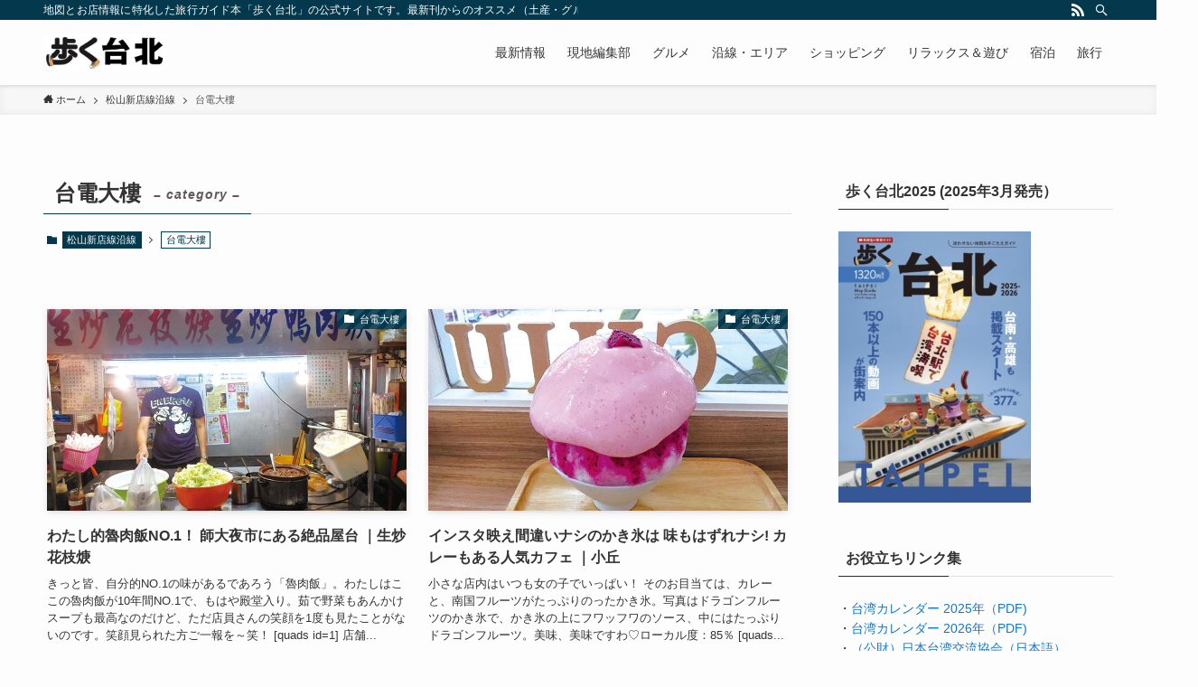

--- FILE ---
content_type: text/html; charset=UTF-8
request_url: https://aruku-taipei.com/category/%E6%9D%BE%E5%B1%B1%E6%96%B0%E5%BA%97%E7%B7%9A%E6%B2%BF%E7%B7%9A/%E5%8F%B0%E9%9B%BB%E5%A4%A7%E6%A8%93/
body_size: 95807
content:
<!DOCTYPE html>
<html lang="ja" data-loaded="false" data-scrolled="false" data-spmenu="closed">
<head>
<meta charset="utf-8">
<meta name="format-detection" content="telephone=no">
<meta http-equiv="X-UA-Compatible" content="IE=edge">
<meta name="viewport" content="width=device-width, viewport-fit=cover">
<title>台電大樓 | 歩く台北（台湾）現地編集部ブログ｜旅行ガイド・地図</title>
<meta name='robots' content='max-image-preview:large' />
	<style>img:is([sizes="auto" i], [sizes^="auto," i]) { contain-intrinsic-size: 3000px 1500px }</style>
	<!-- Google tag (gtag.js) consent mode dataLayer added by Site Kit -->
<script type="text/javascript" id="google_gtagjs-js-consent-mode-data-layer">
/* <![CDATA[ */
window.dataLayer = window.dataLayer || [];function gtag(){dataLayer.push(arguments);}
gtag('consent', 'default', {"ad_personalization":"denied","ad_storage":"denied","ad_user_data":"denied","analytics_storage":"denied","functionality_storage":"denied","security_storage":"denied","personalization_storage":"denied","region":["AT","BE","BG","CH","CY","CZ","DE","DK","EE","ES","FI","FR","GB","GR","HR","HU","IE","IS","IT","LI","LT","LU","LV","MT","NL","NO","PL","PT","RO","SE","SI","SK"],"wait_for_update":500});
window._googlesitekitConsentCategoryMap = {"statistics":["analytics_storage"],"marketing":["ad_storage","ad_user_data","ad_personalization"],"functional":["functionality_storage","security_storage"],"preferences":["personalization_storage"]};
window._googlesitekitConsents = {"ad_personalization":"denied","ad_storage":"denied","ad_user_data":"denied","analytics_storage":"denied","functionality_storage":"denied","security_storage":"denied","personalization_storage":"denied","region":["AT","BE","BG","CH","CY","CZ","DE","DK","EE","ES","FI","FR","GB","GR","HR","HU","IE","IS","IT","LI","LT","LU","LV","MT","NL","NO","PL","PT","RO","SE","SI","SK"],"wait_for_update":500};
/* ]]> */
</script>
<!-- Google タグ (gtag.js) の終了同意モード dataLayer が Site Kit によって追加されました -->
<link rel='dns-prefetch' href='//webfonts.sakura.ne.jp' />
<link rel='dns-prefetch' href='//www.googletagmanager.com' />
<link rel="alternate" type="application/rss+xml" title="歩く台北（台湾）現地編集部ブログ｜旅行ガイド・地図 &raquo; フィード" href="https://aruku-taipei.com/feed/" />
<link rel="alternate" type="application/rss+xml" title="歩く台北（台湾）現地編集部ブログ｜旅行ガイド・地図 &raquo; コメントフィード" href="https://aruku-taipei.com/comments/feed/" />
<link rel="alternate" type="application/rss+xml" title="歩く台北（台湾）現地編集部ブログ｜旅行ガイド・地図 &raquo; 台電大樓 カテゴリーのフィード" href="https://aruku-taipei.com/category/%e6%9d%be%e5%b1%b1%e6%96%b0%e5%ba%97%e7%b7%9a%e6%b2%bf%e7%b7%9a/%e5%8f%b0%e9%9b%bb%e5%a4%a7%e6%a8%93/feed/" />

<!-- SEO SIMPLE PACK 3.6.2 -->
<link rel="canonical" href="https://aruku-taipei.com/category/%e6%9d%be%e5%b1%b1%e6%96%b0%e5%ba%97%e7%b7%9a%e6%b2%bf%e7%b7%9a/%e5%8f%b0%e9%9b%bb%e5%a4%a7%e6%a8%93/">
<meta property="og:locale" content="ja_JP">
<meta property="og:type" content="website">
<meta property="og:title" content="台電大樓 | 歩く台北（台湾）現地編集部ブログ｜旅行ガイド・地図">
<meta property="og:url" content="https://aruku-taipei.com/category/%e6%9d%be%e5%b1%b1%e6%96%b0%e5%ba%97%e7%b7%9a%e6%b2%bf%e7%b7%9a/%e5%8f%b0%e9%9b%bb%e5%a4%a7%e6%a8%93/">
<meta property="og:site_name" content="歩く台北（台湾）現地編集部ブログ｜旅行ガイド・地図">
<meta name="twitter:card" content="summary">
<!-- / SEO SIMPLE PACK -->

<link rel='stylesheet' id='wp-block-library-css' href='https://aruku-taipei.com/wp-includes/css/dist/block-library/style.min.css?ver=6.8.3' type='text/css' media='all' />
<link rel='stylesheet' id='swell-icons-css' href='https://aruku-taipei.com/wp-content/themes/swell/build/css/swell-icons.css?ver=2.7.2.1' type='text/css' media='all' />
<link rel='stylesheet' id='main_style-css' href='https://aruku-taipei.com/wp-content/themes/swell/build/css/main.css?ver=2.7.2.1' type='text/css' media='all' />
<link rel='stylesheet' id='swell_blocks-css' href='https://aruku-taipei.com/wp-content/themes/swell/build/css/blocks.css?ver=2.7.2.1' type='text/css' media='all' />
<style id='swell_custom-inline-css' type='text/css'>
:root{--swl-fz--content:4vw;--swl-font_family:"游ゴシック体", "Yu Gothic", YuGothic, "Hiragino Kaku Gothic ProN", "Hiragino Sans", Meiryo, sans-serif;--swl-font_weight:500;--color_main:#04384c;--color_text:#333;--color_link:#1176d4;--color_htag:#04384c;--color_bg:#fdfdfd;--color_gradient1:#d8ffff;--color_gradient2:#87e7ff;--color_main_thin:rgba(5, 70, 95, 0.05 );--color_main_dark:rgba(3, 42, 57, 1 );--color_list_check:#04384c;--color_list_num:#04384c;--color_list_good:#86dd7b;--color_list_triangle:#f4e03a;--color_list_bad:#f36060;--color_faq_q:#d55656;--color_faq_a:#6599b7;--color_icon_good:#3cd250;--color_icon_good_bg:#ecffe9;--color_icon_bad:#4b73eb;--color_icon_bad_bg:#eafaff;--color_icon_info:#f578b4;--color_icon_info_bg:#fff0fa;--color_icon_announce:#ffa537;--color_icon_announce_bg:#fff5f0;--color_icon_pen:#7a7a7a;--color_icon_pen_bg:#f7f7f7;--color_icon_book:#787364;--color_icon_book_bg:#f8f6ef;--color_icon_point:#ffa639;--color_icon_check:#86d67c;--color_icon_batsu:#f36060;--color_icon_hatena:#5295cc;--color_icon_caution:#f7da38;--color_icon_memo:#84878a;--color_deep01:#e44141;--color_deep02:#3d79d5;--color_deep03:#63a84d;--color_deep04:#f09f4d;--color_pale01:#fff2f0;--color_pale02:#f3f8fd;--color_pale03:#f1f9ee;--color_pale04:#fdf9ee;--color_mark_blue:#b7e3ff;--color_mark_green:#bdf9c3;--color_mark_yellow:#fcf69f;--color_mark_orange:#ffddbc;--border01:solid 1px var(--color_main);--border02:double 4px var(--color_main);--border03:dashed 2px var(--color_border);--border04:solid 4px var(--color_gray);--card_posts_thumb_ratio:56.25%;--list_posts_thumb_ratio:61.805%;--big_posts_thumb_ratio:56.25%;--thumb_posts_thumb_ratio:61.805%;--color_header_bg:#fdfdfd;--color_header_text:#333;--color_footer_bg:#fdfdfd;--color_footer_text:#333;--container_size:1200px;--article_size:900px;--logo_size_sp:48px;--logo_size_pc:40px;--logo_size_pcfix:32px;}.swl-cell-bg[data-icon="doubleCircle"]{--cell-icon-color:#ffc977}.swl-cell-bg[data-icon="circle"]{--cell-icon-color:#94e29c}.swl-cell-bg[data-icon="triangle"]{--cell-icon-color:#eeda2f}.swl-cell-bg[data-icon="close"]{--cell-icon-color:#ec9191}.swl-cell-bg[data-icon="hatena"]{--cell-icon-color:#93c9da}.swl-cell-bg[data-icon="check"]{--cell-icon-color:#94e29c}.swl-cell-bg[data-icon="line"]{--cell-icon-color:#9b9b9b}.cap_box[data-colset="col1"]{--capbox-color:#f59b5f;--capbox-color--bg:#fff8eb}.cap_box[data-colset="col2"]{--capbox-color:#5fb9f5;--capbox-color--bg:#edf5ff}.cap_box[data-colset="col3"]{--capbox-color:#2fcd90;--capbox-color--bg:#eafaf2}.red_{--the-btn-color:#f74a4a;--the-btn-color2:#ffbc49;--the-solid-shadow: rgba(185, 56, 56, 1 )}.blue_{--the-btn-color:#f7a502;--the-btn-color2:#35eaff;--the-solid-shadow: rgba(185, 124, 2, 1 )}.green_{--the-btn-color:#62d847;--the-btn-color2:#7bf7bd;--the-solid-shadow: rgba(74, 162, 53, 1 )}.is-style-btn_normal{--the-btn-radius:80px}.is-style-btn_solid{--the-btn-radius:80px}.is-style-btn_shiny{--the-btn-radius:80px}.is-style-btn_line{--the-btn-radius:80px}.post_content blockquote{padding:1.5em 2em 1.5em 3em}.post_content blockquote::before{content:"";display:block;width:5px;height:calc(100% - 3em);top:1.5em;left:1.5em;border-left:solid 1px rgba(180,180,180,.75);border-right:solid 1px rgba(180,180,180,.75);}.mark_blue{background:-webkit-linear-gradient(transparent 64%,var(--color_mark_blue) 0%);background:linear-gradient(transparent 64%,var(--color_mark_blue) 0%)}.mark_green{background:-webkit-linear-gradient(transparent 64%,var(--color_mark_green) 0%);background:linear-gradient(transparent 64%,var(--color_mark_green) 0%)}.mark_yellow{background:-webkit-linear-gradient(transparent 64%,var(--color_mark_yellow) 0%);background:linear-gradient(transparent 64%,var(--color_mark_yellow) 0%)}.mark_orange{background:-webkit-linear-gradient(transparent 64%,var(--color_mark_orange) 0%);background:linear-gradient(transparent 64%,var(--color_mark_orange) 0%)}[class*="is-style-icon_"]{color:#333;border-width:0}[class*="is-style-big_icon_"]{border-width:2px;border-style:solid}[data-col="gray"] .c-balloon__text{background:#f7f7f7;border-color:#ccc}[data-col="gray"] .c-balloon__before{border-right-color:#f7f7f7}[data-col="green"] .c-balloon__text{background:#d1f8c2;border-color:#9ddd93}[data-col="green"] .c-balloon__before{border-right-color:#d1f8c2}[data-col="blue"] .c-balloon__text{background:#e2f6ff;border-color:#93d2f0}[data-col="blue"] .c-balloon__before{border-right-color:#e2f6ff}[data-col="red"] .c-balloon__text{background:#ffebeb;border-color:#f48789}[data-col="red"] .c-balloon__before{border-right-color:#ffebeb}[data-col="yellow"] .c-balloon__text{background:#f9f7d2;border-color:#fbe593}[data-col="yellow"] .c-balloon__before{border-right-color:#f9f7d2}.-type-list2 .p-postList__body::after,.-type-big .p-postList__body::after{content: "READ MORE »";}.c-postThumb__cat{background-color:#04384c;color:#fff;background-image: repeating-linear-gradient(-45deg,rgba(255,255,255,.1),rgba(255,255,255,.1) 6px,transparent 6px,transparent 12px)}.post_content h2{background:var(--color_htag);padding:.75em 1em;color:#fff}.post_content h2::before{position:absolute;display:block;pointer-events:none;content:"";top:-4px;left:0;width:100%;height:calc(100% + 4px);box-sizing:content-box;border-top:solid 2px var(--color_htag);border-bottom:solid 2px var(--color_htag)}.post_content h3{padding:0 .5em .5em}.post_content h3::before{content:"";width:100%;height:2px;background: repeating-linear-gradient(90deg, var(--color_htag) 0%, var(--color_htag) 29.3%, rgba(150,150,150,.2) 29.3%, rgba(150,150,150,.2) 100%)}.post_content h4{padding:0 0 0 16px;border-left:solid 2px var(--color_htag)}.l-header{box-shadow: 0 1px 4px rgba(0,0,0,.12)}.l-header__bar{color:#fff;background:var(--color_main)}.l-header__menuBtn{order:1}.l-header__customBtn{order:3}.c-gnav a::after{background:var(--color_main);width:100%;height:2px;transform:scaleX(0)}.p-spHeadMenu .menu-item.-current{border-bottom-color:var(--color_main)}.c-gnav > li:hover > a::after,.c-gnav > .-current > a::after{transform: scaleX(1)}.c-gnav .sub-menu{color:#333;background:#fff}.l-fixHeader::before{opacity:1}#pagetop{border-radius:50%}.c-widget__title.-spmenu{padding:.5em .75em;border-radius:var(--swl-radius--2, 0px);background:var(--color_main);color:#fff;}.c-widget__title.-footer{padding:.5em}.c-widget__title.-footer::before{content:"";bottom:0;left:0;width:40%;z-index:1;background:var(--color_main)}.c-widget__title.-footer::after{content:"";bottom:0;left:0;width:100%;background:var(--color_border)}.c-secTitle{border-left:solid 2px var(--color_main);padding:0em .75em}.p-spMenu{color:#333}.p-spMenu__inner::before{background:#fdfdfd;opacity:1}.p-spMenu__overlay{background:#000;opacity:0.6}[class*="page-numbers"]{color:#fff;background-color:#dedede}a{text-decoration: none}.l-topTitleArea.c-filterLayer::before{background-color:#000;opacity:0.2;content:""}@media screen and (min-width: 960px){:root{}}@media screen and (max-width: 959px){:root{}.l-header__logo{order:2;text-align:center}}@media screen and (min-width: 600px){:root{--swl-fz--content:16px;}}@media screen and (max-width: 599px){:root{}}@media (min-width: 1108px) {.alignwide{left:-100px;width:calc(100% + 200px);}}@media (max-width: 1108px) {.-sidebar-off .swell-block-fullWide__inner.l-container .alignwide{left:0px;width:100%;}}.l-fixHeader .l-fixHeader__gnav{order:0}[data-scrolled=true] .l-fixHeader[data-ready]{opacity:1;-webkit-transform:translateY(0)!important;transform:translateY(0)!important;visibility:visible}.-body-solid .l-fixHeader{box-shadow:0 2px 4px var(--swl-color_shadow)}.l-fixHeader__inner{align-items:stretch;color:var(--color_header_text);display:flex;padding-bottom:0;padding-top:0;position:relative;z-index:1}.l-fixHeader__logo{align-items:center;display:flex;line-height:1;margin-right:24px;order:0;padding:16px 0}.is-style-btn_normal a,.is-style-btn_shiny a{box-shadow:var(--swl-btn_shadow)}.c-shareBtns__btn,.is-style-balloon>.c-tabList .c-tabList__button,.p-snsCta,[class*=page-numbers]{box-shadow:var(--swl-box_shadow)}.p-articleThumb__img,.p-articleThumb__youtube{box-shadow:var(--swl-img_shadow)}.p-pickupBanners__item .c-bannerLink,.p-postList__thumb{box-shadow:0 2px 8px rgba(0,0,0,.1),0 4px 4px -4px rgba(0,0,0,.1)}.p-postList.-w-ranking li:before{background-image:repeating-linear-gradient(-45deg,hsla(0,0%,100%,.1),hsla(0,0%,100%,.1) 6px,transparent 0,transparent 12px);box-shadow:1px 1px 4px rgba(0,0,0,.2)}.l-header__bar{position:relative;width:100%}.l-header__bar .c-catchphrase{color:inherit;font-size:12px;letter-spacing:var(--swl-letter_spacing,.2px);line-height:14px;margin-right:auto;overflow:hidden;padding:4px 0;white-space:nowrap;width:50%}.l-header__bar .c-iconList .c-iconList__link{margin:0;padding:4px 6px}.l-header__barInner{align-items:center;display:flex;justify-content:flex-end}@media (min-width:960px){.-series .l-header__inner{align-items:stretch;display:flex}.-series .l-header__logo{align-items:center;display:flex;flex-wrap:wrap;margin-right:24px;padding:16px 0}.-series .l-header__logo .c-catchphrase{font-size:13px;padding:4px 0}.-series .c-headLogo{margin-right:16px}.-series-right .l-header__inner{justify-content:space-between}.-series-right .c-gnavWrap{margin-left:auto}.-series-right .w-header{margin-left:12px}.-series-left .w-header{margin-left:auto}}@media (min-width:960px) and (min-width:600px){.-series .c-headLogo{max-width:400px}}.c-gnav .sub-menu a:before,.c-listMenu a:before{-webkit-font-smoothing:antialiased;-moz-osx-font-smoothing:grayscale;font-family:icomoon!important;font-style:normal;font-variant:normal;font-weight:400;line-height:1;text-transform:none}.c-submenuToggleBtn{display:none}.c-listMenu a{padding:.75em 1em .75em 1.5em;transition:padding .25s}.c-listMenu a:hover{padding-left:1.75em;padding-right:.75em}.c-gnav .sub-menu a:before,.c-listMenu a:before{color:inherit;content:"\e921";display:inline-block;left:2px;position:absolute;top:50%;-webkit-transform:translateY(-50%);transform:translateY(-50%);vertical-align:middle}.c-listMenu .children,.c-listMenu .sub-menu{margin:0}.c-listMenu .children a,.c-listMenu .sub-menu a{font-size:.9em;padding-left:2.5em}.c-listMenu .children a:before,.c-listMenu .sub-menu a:before{left:1em}.c-listMenu .children a:hover,.c-listMenu .sub-menu a:hover{padding-left:2.75em}.c-listMenu .children ul a,.c-listMenu .sub-menu ul a{padding-left:3.25em}.c-listMenu .children ul a:before,.c-listMenu .sub-menu ul a:before{left:1.75em}.c-listMenu .children ul a:hover,.c-listMenu .sub-menu ul a:hover{padding-left:3.5em}.c-gnav li:hover>.sub-menu{opacity:1;visibility:visible}.c-gnav .sub-menu:before{background:inherit;content:"";height:100%;left:0;position:absolute;top:0;width:100%;z-index:0}.c-gnav .sub-menu .sub-menu{left:100%;top:0;z-index:-1}.c-gnav .sub-menu a{padding-left:2em}.c-gnav .sub-menu a:before{left:.5em}.c-gnav .sub-menu a:hover .ttl{left:4px}:root{--color_content_bg:var(--color_bg);}.c-widget__title.-side{padding:.5em}.c-widget__title.-side::before{content:"";bottom:0;left:0;width:40%;z-index:1;background:var(--color_main)}.c-widget__title.-side::after{content:"";bottom:0;left:0;width:100%;background:var(--color_border)}@media screen and (min-width: 960px){:root{}}@media screen and (max-width: 959px){:root{}}@media screen and (min-width: 600px){:root{}}@media screen and (max-width: 599px){:root{}}.swell-block-fullWide__inner.l-container{--swl-fw_inner_pad:var(--swl-pad_container,0px)}@media (min-width:960px){.-sidebar-on .l-content .alignfull,.-sidebar-on .l-content .alignwide{left:-16px;width:calc(100% + 32px)}.swell-block-fullWide__inner.l-article{--swl-fw_inner_pad:var(--swl-pad_post_content,0px)}.-sidebar-on .swell-block-fullWide__inner .alignwide{left:0;width:100%}.-sidebar-on .swell-block-fullWide__inner .alignfull{left:calc(0px - var(--swl-fw_inner_pad, 0))!important;margin-left:0!important;margin-right:0!important;width:calc(100% + var(--swl-fw_inner_pad, 0)*2)!important}}.-index-off .p-toc,.swell-toc-placeholder:empty{display:none}.p-toc.-modal{height:100%;margin:0;overflow-y:auto;padding:0}#main_content .p-toc{border-radius:var(--swl-radius--2,0);margin:4em auto;max-width:800px}#sidebar .p-toc{margin-top:-.5em}.p-toc__ttl{display:block;font-size:1.2em;line-height:1;position:relative;text-align:center}.p-toc__ttl:before{content:"\e918";display:inline-block;font-family:icomoon;margin-right:.5em;padding-bottom:2px;vertical-align:middle}#index_modal .p-toc__ttl{margin-bottom:.5em}.p-toc__list li{line-height:1.6}.p-toc__list>li+li{margin-top:.5em}.p-toc__list li li{font-size:.9em}.p-toc__list ol,.p-toc__list ul{padding-left:.5em}.p-toc__list .mininote{display:none}.post_content .p-toc__list{padding-left:0}#sidebar .p-toc__list{margin-bottom:0}#sidebar .p-toc__list ol,#sidebar .p-toc__list ul{padding-left:0}.p-toc__link{color:inherit;font-size:inherit;text-decoration:none}.p-toc__link:hover{opacity:.8}.p-toc.-double{background:var(--color_gray);background:linear-gradient(-45deg,transparent 25%,var(--color_gray) 25%,var(--color_gray) 50%,transparent 50%,transparent 75%,var(--color_gray) 75%,var(--color_gray));background-clip:padding-box;background-size:4px 4px;border-bottom:4px double var(--color_border);border-top:4px double var(--color_border);padding:1.5em 1em 1em}.p-toc.-double .p-toc__ttl{margin-bottom:.75em}@media (min-width:960px){#main_content .p-toc{width:92%}}@media (min-width:600px){.p-toc.-double{padding:2em}}
</style>
<link rel='stylesheet' id='swell-parts/footer-css' href='https://aruku-taipei.com/wp-content/themes/swell/build/css/modules/parts/footer.css?ver=2.7.2.1' type='text/css' media='all' />
<link rel='stylesheet' id='swell-page/term-css' href='https://aruku-taipei.com/wp-content/themes/swell/build/css/modules/page/term.css?ver=2.7.2.1' type='text/css' media='all' />
<style id='classic-theme-styles-inline-css' type='text/css'>
/*! This file is auto-generated */
.wp-block-button__link{color:#fff;background-color:#32373c;border-radius:9999px;box-shadow:none;text-decoration:none;padding:calc(.667em + 2px) calc(1.333em + 2px);font-size:1.125em}.wp-block-file__button{background:#32373c;color:#fff;text-decoration:none}
</style>
<style id='global-styles-inline-css' type='text/css'>
:root{--wp--preset--aspect-ratio--square: 1;--wp--preset--aspect-ratio--4-3: 4/3;--wp--preset--aspect-ratio--3-4: 3/4;--wp--preset--aspect-ratio--3-2: 3/2;--wp--preset--aspect-ratio--2-3: 2/3;--wp--preset--aspect-ratio--16-9: 16/9;--wp--preset--aspect-ratio--9-16: 9/16;--wp--preset--color--black: #000;--wp--preset--color--cyan-bluish-gray: #abb8c3;--wp--preset--color--white: #fff;--wp--preset--color--pale-pink: #f78da7;--wp--preset--color--vivid-red: #cf2e2e;--wp--preset--color--luminous-vivid-orange: #ff6900;--wp--preset--color--luminous-vivid-amber: #fcb900;--wp--preset--color--light-green-cyan: #7bdcb5;--wp--preset--color--vivid-green-cyan: #00d084;--wp--preset--color--pale-cyan-blue: #8ed1fc;--wp--preset--color--vivid-cyan-blue: #0693e3;--wp--preset--color--vivid-purple: #9b51e0;--wp--preset--color--swl-main: var(--color_main);--wp--preset--color--swl-main-thin: var(--color_main_thin);--wp--preset--color--swl-gray: var(--color_gray);--wp--preset--color--swl-deep-01: var(--color_deep01);--wp--preset--color--swl-deep-02: var(--color_deep02);--wp--preset--color--swl-deep-03: var(--color_deep03);--wp--preset--color--swl-deep-04: var(--color_deep04);--wp--preset--color--swl-pale-01: var(--color_pale01);--wp--preset--color--swl-pale-02: var(--color_pale02);--wp--preset--color--swl-pale-03: var(--color_pale03);--wp--preset--color--swl-pale-04: var(--color_pale04);--wp--preset--gradient--vivid-cyan-blue-to-vivid-purple: linear-gradient(135deg,rgba(6,147,227,1) 0%,rgb(155,81,224) 100%);--wp--preset--gradient--light-green-cyan-to-vivid-green-cyan: linear-gradient(135deg,rgb(122,220,180) 0%,rgb(0,208,130) 100%);--wp--preset--gradient--luminous-vivid-amber-to-luminous-vivid-orange: linear-gradient(135deg,rgba(252,185,0,1) 0%,rgba(255,105,0,1) 100%);--wp--preset--gradient--luminous-vivid-orange-to-vivid-red: linear-gradient(135deg,rgba(255,105,0,1) 0%,rgb(207,46,46) 100%);--wp--preset--gradient--very-light-gray-to-cyan-bluish-gray: linear-gradient(135deg,rgb(238,238,238) 0%,rgb(169,184,195) 100%);--wp--preset--gradient--cool-to-warm-spectrum: linear-gradient(135deg,rgb(74,234,220) 0%,rgb(151,120,209) 20%,rgb(207,42,186) 40%,rgb(238,44,130) 60%,rgb(251,105,98) 80%,rgb(254,248,76) 100%);--wp--preset--gradient--blush-light-purple: linear-gradient(135deg,rgb(255,206,236) 0%,rgb(152,150,240) 100%);--wp--preset--gradient--blush-bordeaux: linear-gradient(135deg,rgb(254,205,165) 0%,rgb(254,45,45) 50%,rgb(107,0,62) 100%);--wp--preset--gradient--luminous-dusk: linear-gradient(135deg,rgb(255,203,112) 0%,rgb(199,81,192) 50%,rgb(65,88,208) 100%);--wp--preset--gradient--pale-ocean: linear-gradient(135deg,rgb(255,245,203) 0%,rgb(182,227,212) 50%,rgb(51,167,181) 100%);--wp--preset--gradient--electric-grass: linear-gradient(135deg,rgb(202,248,128) 0%,rgb(113,206,126) 100%);--wp--preset--gradient--midnight: linear-gradient(135deg,rgb(2,3,129) 0%,rgb(40,116,252) 100%);--wp--preset--font-size--small: 0.9em;--wp--preset--font-size--medium: 1.1em;--wp--preset--font-size--large: 1.25em;--wp--preset--font-size--x-large: 42px;--wp--preset--font-size--xs: 0.75em;--wp--preset--font-size--huge: 1.6em;--wp--preset--spacing--20: 0.44rem;--wp--preset--spacing--30: 0.67rem;--wp--preset--spacing--40: 1rem;--wp--preset--spacing--50: 1.5rem;--wp--preset--spacing--60: 2.25rem;--wp--preset--spacing--70: 3.38rem;--wp--preset--spacing--80: 5.06rem;--wp--preset--shadow--natural: 6px 6px 9px rgba(0, 0, 0, 0.2);--wp--preset--shadow--deep: 12px 12px 50px rgba(0, 0, 0, 0.4);--wp--preset--shadow--sharp: 6px 6px 0px rgba(0, 0, 0, 0.2);--wp--preset--shadow--outlined: 6px 6px 0px -3px rgba(255, 255, 255, 1), 6px 6px rgba(0, 0, 0, 1);--wp--preset--shadow--crisp: 6px 6px 0px rgba(0, 0, 0, 1);}:where(.is-layout-flex){gap: 0.5em;}:where(.is-layout-grid){gap: 0.5em;}body .is-layout-flex{display: flex;}.is-layout-flex{flex-wrap: wrap;align-items: center;}.is-layout-flex > :is(*, div){margin: 0;}body .is-layout-grid{display: grid;}.is-layout-grid > :is(*, div){margin: 0;}:where(.wp-block-columns.is-layout-flex){gap: 2em;}:where(.wp-block-columns.is-layout-grid){gap: 2em;}:where(.wp-block-post-template.is-layout-flex){gap: 1.25em;}:where(.wp-block-post-template.is-layout-grid){gap: 1.25em;}.has-black-color{color: var(--wp--preset--color--black) !important;}.has-cyan-bluish-gray-color{color: var(--wp--preset--color--cyan-bluish-gray) !important;}.has-white-color{color: var(--wp--preset--color--white) !important;}.has-pale-pink-color{color: var(--wp--preset--color--pale-pink) !important;}.has-vivid-red-color{color: var(--wp--preset--color--vivid-red) !important;}.has-luminous-vivid-orange-color{color: var(--wp--preset--color--luminous-vivid-orange) !important;}.has-luminous-vivid-amber-color{color: var(--wp--preset--color--luminous-vivid-amber) !important;}.has-light-green-cyan-color{color: var(--wp--preset--color--light-green-cyan) !important;}.has-vivid-green-cyan-color{color: var(--wp--preset--color--vivid-green-cyan) !important;}.has-pale-cyan-blue-color{color: var(--wp--preset--color--pale-cyan-blue) !important;}.has-vivid-cyan-blue-color{color: var(--wp--preset--color--vivid-cyan-blue) !important;}.has-vivid-purple-color{color: var(--wp--preset--color--vivid-purple) !important;}.has-black-background-color{background-color: var(--wp--preset--color--black) !important;}.has-cyan-bluish-gray-background-color{background-color: var(--wp--preset--color--cyan-bluish-gray) !important;}.has-white-background-color{background-color: var(--wp--preset--color--white) !important;}.has-pale-pink-background-color{background-color: var(--wp--preset--color--pale-pink) !important;}.has-vivid-red-background-color{background-color: var(--wp--preset--color--vivid-red) !important;}.has-luminous-vivid-orange-background-color{background-color: var(--wp--preset--color--luminous-vivid-orange) !important;}.has-luminous-vivid-amber-background-color{background-color: var(--wp--preset--color--luminous-vivid-amber) !important;}.has-light-green-cyan-background-color{background-color: var(--wp--preset--color--light-green-cyan) !important;}.has-vivid-green-cyan-background-color{background-color: var(--wp--preset--color--vivid-green-cyan) !important;}.has-pale-cyan-blue-background-color{background-color: var(--wp--preset--color--pale-cyan-blue) !important;}.has-vivid-cyan-blue-background-color{background-color: var(--wp--preset--color--vivid-cyan-blue) !important;}.has-vivid-purple-background-color{background-color: var(--wp--preset--color--vivid-purple) !important;}.has-black-border-color{border-color: var(--wp--preset--color--black) !important;}.has-cyan-bluish-gray-border-color{border-color: var(--wp--preset--color--cyan-bluish-gray) !important;}.has-white-border-color{border-color: var(--wp--preset--color--white) !important;}.has-pale-pink-border-color{border-color: var(--wp--preset--color--pale-pink) !important;}.has-vivid-red-border-color{border-color: var(--wp--preset--color--vivid-red) !important;}.has-luminous-vivid-orange-border-color{border-color: var(--wp--preset--color--luminous-vivid-orange) !important;}.has-luminous-vivid-amber-border-color{border-color: var(--wp--preset--color--luminous-vivid-amber) !important;}.has-light-green-cyan-border-color{border-color: var(--wp--preset--color--light-green-cyan) !important;}.has-vivid-green-cyan-border-color{border-color: var(--wp--preset--color--vivid-green-cyan) !important;}.has-pale-cyan-blue-border-color{border-color: var(--wp--preset--color--pale-cyan-blue) !important;}.has-vivid-cyan-blue-border-color{border-color: var(--wp--preset--color--vivid-cyan-blue) !important;}.has-vivid-purple-border-color{border-color: var(--wp--preset--color--vivid-purple) !important;}.has-vivid-cyan-blue-to-vivid-purple-gradient-background{background: var(--wp--preset--gradient--vivid-cyan-blue-to-vivid-purple) !important;}.has-light-green-cyan-to-vivid-green-cyan-gradient-background{background: var(--wp--preset--gradient--light-green-cyan-to-vivid-green-cyan) !important;}.has-luminous-vivid-amber-to-luminous-vivid-orange-gradient-background{background: var(--wp--preset--gradient--luminous-vivid-amber-to-luminous-vivid-orange) !important;}.has-luminous-vivid-orange-to-vivid-red-gradient-background{background: var(--wp--preset--gradient--luminous-vivid-orange-to-vivid-red) !important;}.has-very-light-gray-to-cyan-bluish-gray-gradient-background{background: var(--wp--preset--gradient--very-light-gray-to-cyan-bluish-gray) !important;}.has-cool-to-warm-spectrum-gradient-background{background: var(--wp--preset--gradient--cool-to-warm-spectrum) !important;}.has-blush-light-purple-gradient-background{background: var(--wp--preset--gradient--blush-light-purple) !important;}.has-blush-bordeaux-gradient-background{background: var(--wp--preset--gradient--blush-bordeaux) !important;}.has-luminous-dusk-gradient-background{background: var(--wp--preset--gradient--luminous-dusk) !important;}.has-pale-ocean-gradient-background{background: var(--wp--preset--gradient--pale-ocean) !important;}.has-electric-grass-gradient-background{background: var(--wp--preset--gradient--electric-grass) !important;}.has-midnight-gradient-background{background: var(--wp--preset--gradient--midnight) !important;}.has-small-font-size{font-size: var(--wp--preset--font-size--small) !important;}.has-medium-font-size{font-size: var(--wp--preset--font-size--medium) !important;}.has-large-font-size{font-size: var(--wp--preset--font-size--large) !important;}.has-x-large-font-size{font-size: var(--wp--preset--font-size--x-large) !important;}
:where(.wp-block-post-template.is-layout-flex){gap: 1.25em;}:where(.wp-block-post-template.is-layout-grid){gap: 1.25em;}
:where(.wp-block-columns.is-layout-flex){gap: 2em;}:where(.wp-block-columns.is-layout-grid){gap: 2em;}
:root :where(.wp-block-pullquote){font-size: 1.5em;line-height: 1.6;}
</style>
<script type="text/javascript" src="https://aruku-taipei.com/wp-includes/js/jquery/jquery.min.js?ver=3.7.1" id="jquery-core-js"></script>
<script type="text/javascript" src="//webfonts.sakura.ne.jp/js/sakurav3.js?fadein=0&amp;ver=3.1.4" id="typesquare_std-js"></script>

<!-- Site Kit によって追加された Google タグ（gtag.js）スニペット -->
<!-- Google アナリティクス スニペット (Site Kit が追加) -->
<script type="text/javascript" src="https://www.googletagmanager.com/gtag/js?id=G-JBW0N56E07" id="google_gtagjs-js" async></script>
<script type="text/javascript" id="google_gtagjs-js-after">
/* <![CDATA[ */
window.dataLayer = window.dataLayer || [];function gtag(){dataLayer.push(arguments);}
gtag("set","linker",{"domains":["aruku-taipei.com"]});
gtag("js", new Date());
gtag("set", "developer_id.dZTNiMT", true);
gtag("config", "G-JBW0N56E07");
 window._googlesitekit = window._googlesitekit || {}; window._googlesitekit.throttledEvents = []; window._googlesitekit.gtagEvent = (name, data) => { var key = JSON.stringify( { name, data } ); if ( !! window._googlesitekit.throttledEvents[ key ] ) { return; } window._googlesitekit.throttledEvents[ key ] = true; setTimeout( () => { delete window._googlesitekit.throttledEvents[ key ]; }, 5 ); gtag( "event", name, { ...data, event_source: "site-kit" } ); }; 
/* ]]> */
</script>

<noscript><link href="https://aruku-taipei.com/wp-content/themes/swell/build/css/noscript.css" rel="stylesheet"></noscript>
<link rel="https://api.w.org/" href="https://aruku-taipei.com/wp-json/" /><link rel="alternate" title="JSON" type="application/json" href="https://aruku-taipei.com/wp-json/wp/v2/categories/144" /><meta name="generator" content="Site Kit by Google 1.170.0" /><meta name="google-site-verification" content="os4QLZBXO-S4EmBuQdUM6-0_asaATKo1cp2_tCZs_pA"><link rel="icon" href="https://aruku-taipei.com/wp-content/uploads/2024/12/cropped-favicon-32x32.png" sizes="32x32" />
<link rel="icon" href="https://aruku-taipei.com/wp-content/uploads/2024/12/cropped-favicon-192x192.png" sizes="192x192" />
<link rel="apple-touch-icon" href="https://aruku-taipei.com/wp-content/uploads/2024/12/cropped-favicon-180x180.png" />
<meta name="msapplication-TileImage" content="https://aruku-taipei.com/wp-content/uploads/2024/12/cropped-favicon-270x270.png" />

<link rel="stylesheet" href="https://aruku-taipei.com/wp-content/themes/swell/build/css/print.css" media="print" >
</head>
<body>
<div id="body_wrap" class="archive category category-144 wp-theme-swell -body-solid -index-off -sidebar-on -frame-off id_144" >
<div id="sp_menu" class="p-spMenu -left">
	<div class="p-spMenu__inner">
		<div class="p-spMenu__closeBtn">
			<button class="c-iconBtn -menuBtn c-plainBtn" data-onclick="toggleMenu" aria-label="メニューを閉じる">
				<i class="c-iconBtn__icon icon-close-thin"></i>
			</button>
		</div>
		<div class="p-spMenu__body">
			<div class="c-widget__title -spmenu">
				MENU			</div>
			<div class="p-spMenu__nav">
				<ul class="c-spnav c-listMenu"><li class="menu-item menu-item-type-taxonomy menu-item-object-category menu-item-9505"><a href="https://aruku-taipei.com/category/news/">最新情報</a></li>
<li class="menu-item menu-item-type-custom menu-item-object-custom menu-item-has-children menu-item-23500"><a href="https://aruku-taipei.com/category/%E6%97%85%E3%81%99%E3%82%8B%E3%82%BB%E3%83%BC%E3%83%AB%E3%82%B9%E3%83%9E%E3%83%B3aki%E3%81%A8%E3%81%8D%E3%81%A9%E3%81%8D%E5%8F%B0%E6%B9%BE/">現地編集部</a>
<ul class="sub-menu">
	<li class="menu-item menu-item-type-taxonomy menu-item-object-category menu-item-23499"><a href="https://aruku-taipei.com/category/%e6%97%85%e3%81%99%e3%82%8b%e3%82%bb%e3%83%bc%e3%83%ab%e3%82%b9%e3%83%9e%e3%83%b3aki%e3%81%a8%e3%81%8d%e3%81%a9%e3%81%8d%e5%8f%b0%e6%b9%be/">旅するセールスマンAKIときどき台湾</a></li>
	<li class="menu-item menu-item-type-taxonomy menu-item-object-category menu-item-18791"><a href="https://aruku-taipei.com/category/kenzo%e3%81%ae%e5%8f%b0%e5%8c%97%e6%97%a5%e3%80%85%e9%9b%91%e6%84%9f/">Kenzoの台北日々雑感</a></li>
</ul>
</li>
<li class="menu-item menu-item-type-post_type menu-item-object-page menu-item-has-children menu-item-21831"><a href="https://aruku-taipei.com/%e3%82%b0%e3%83%ab%e3%83%a1%e3%81%8b%e3%82%89%e6%8e%a2%e3%81%99/">グルメ</a>
<ul class="sub-menu">
	<li class="menu-item menu-item-type-taxonomy menu-item-object-category menu-item-9532"><a href="https://aruku-taipei.com/category/chinese-food/">中華料理</a></li>
	<li class="menu-item menu-item-type-taxonomy menu-item-object-category menu-item-9533"><a href="https://aruku-taipei.com/category/paozu/">小籠包/餃子</a></li>
	<li class="menu-item menu-item-type-taxonomy menu-item-object-category menu-item-9534"><a href="https://aruku-taipei.com/category/sweets-cafe/">スイーツ/カフェ</a></li>
	<li class="menu-item menu-item-type-taxonomy menu-item-object-category menu-item-9535"><a href="https://aruku-taipei.com/category/b-class/">B級</a></li>
	<li class="menu-item menu-item-type-taxonomy menu-item-object-category menu-item-9536"><a href="https://aruku-taipei.com/category/%e9%8d%8b%e7%81%ab%e9%8d%8b/">鍋/火鍋</a></li>
	<li class="menu-item menu-item-type-taxonomy menu-item-object-category menu-item-9537"><a href="https://aruku-taipei.com/category/noodle/">麺/牛肉麺</a></li>
	<li class="menu-item menu-item-type-taxonomy menu-item-object-category menu-item-9538"><a href="https://aruku-taipei.com/category/%e5%92%8c%e9%a3%9f%e5%ba%97/">和食店</a></li>
	<li class="menu-item menu-item-type-taxonomy menu-item-object-category menu-item-9539"><a href="https://aruku-taipei.com/category/%e6%b4%8b%e9%a3%9f%e5%ba%97/">洋食店</a></li>
	<li class="menu-item menu-item-type-taxonomy menu-item-object-category menu-item-9540"><a href="https://aruku-taipei.com/category/%e3%82%a8%e3%82%b9%e3%83%8b%e3%83%83%e3%82%af%e3%83%95%e3%83%bc%e3%83%89/">エスニックフード</a></li>
	<li class="menu-item menu-item-type-taxonomy menu-item-object-category menu-item-9541"><a href="https://aruku-taipei.com/category/%e3%83%99%e3%82%b8%e3%82%bf%e3%83%aa%e3%82%a2%e3%83%b3%ef%bc%88%e7%b4%a0%e9%a3%9f%ef%bc%89/">ベジタリアン（素食）</a></li>
	<li class="menu-item menu-item-type-taxonomy menu-item-object-category menu-item-9542"><a href="https://aruku-taipei.com/category/%e9%a3%b2%e6%96%99/">飲料</a></li>
</ul>
</li>
<li class="menu-item menu-item-type-post_type menu-item-object-page menu-item-has-children menu-item-21832"><a href="https://aruku-taipei.com/%e6%b2%bf%e7%b7%9a%e3%83%bb%e3%82%a8%e3%83%aa%e3%82%a2%e3%81%8b%e3%82%89%e6%8e%a2%e3%81%99/">沿線・エリア</a>
<ul class="sub-menu">
	<li class="menu-item menu-item-type-taxonomy menu-item-object-category menu-item-9543"><a href="https://aruku-taipei.com/category/%e6%9d%bf%e5%8d%97%e7%b7%9a%e6%b2%bf%e7%b7%9a/">板南線沿線</a></li>
	<li class="menu-item menu-item-type-taxonomy menu-item-object-category menu-item-13053"><a href="https://aruku-taipei.com/category/%e6%96%87%e6%b9%96%e7%b7%9a%e6%b2%bf%e7%b7%9a/">文湖線沿線</a></li>
	<li class="menu-item menu-item-type-taxonomy menu-item-object-category menu-item-13054"><a href="https://aruku-taipei.com/category/%e6%b7%a1%e6%b0%b4%e4%bf%a1%e7%be%a9%e7%b7%9a%e6%b2%bf%e7%b7%9a/">淡水信義線沿線</a></li>
	<li class="menu-item menu-item-type-taxonomy menu-item-object-category menu-item-13055"><a href="https://aruku-taipei.com/category/%e4%b8%ad%e5%92%8c%e6%96%b0%e8%98%86%e6%b2%bf%e7%b7%9a/">中和新蘆沿線</a></li>
	<li class="menu-item menu-item-type-taxonomy menu-item-object-category current-category-ancestor menu-item-13056"><a href="https://aruku-taipei.com/category/%e6%9d%be%e5%b1%b1%e6%96%b0%e5%ba%97%e7%b7%9a%e6%b2%bf%e7%b7%9a/">松山新店線沿線</a></li>
	<li class="menu-item menu-item-type-taxonomy menu-item-object-category menu-item-23498"><a href="https://aruku-taipei.com/category/%e4%b8%ad%e5%92%8c%e6%96%b0%e8%98%86%e7%b7%9a/">中和新蘆線</a></li>
</ul>
</li>
<li class="menu-item menu-item-type-taxonomy menu-item-object-category menu-item-has-children menu-item-9506"><a href="https://aruku-taipei.com/category/shopping/">ショッピング</a>
<ul class="sub-menu">
	<li class="menu-item menu-item-type-taxonomy menu-item-object-category menu-item-9507"><a href="https://aruku-taipei.com/category/shopping/%e3%81%8a%e5%9c%9f%e7%94%a3/">お土産</a></li>
	<li class="menu-item menu-item-type-taxonomy menu-item-object-category menu-item-9508"><a href="https://aruku-taipei.com/category/shopping/%e3%81%8a%e8%8c%b6%e5%b1%8b%e3%81%95%e3%82%93/">お茶屋さん</a></li>
	<li class="menu-item menu-item-type-taxonomy menu-item-object-category menu-item-9509"><a href="https://aruku-taipei.com/category/shopping/%e3%81%93%e3%82%93%e3%81%aa%e3%82%82%e3%81%ae%e8%b2%b7%e3%81%84%e3%81%be%e3%81%97%e3%81%9f%ef%bc%81/">こんなもの買いました！</a></li>
	<li class="menu-item menu-item-type-taxonomy menu-item-object-category menu-item-9511"><a href="https://aruku-taipei.com/category/shopping/%e6%9c%8d%e9%a3%be/">服飾</a></li>
	<li class="menu-item menu-item-type-taxonomy menu-item-object-category menu-item-9512"><a href="https://aruku-taipei.com/category/shopping/%e9%9b%91%e8%b2%a8%e3%83%bb%e5%b0%8f%e7%89%a9/">雑貨・小物</a></li>
</ul>
</li>
<li class="menu-item menu-item-type-taxonomy menu-item-object-category menu-item-has-children menu-item-9513"><a href="https://aruku-taipei.com/category/relax-pleasure/">リラックス＆遊び</a>
<ul class="sub-menu">
	<li class="menu-item menu-item-type-taxonomy menu-item-object-category menu-item-9514"><a href="https://aruku-taipei.com/category/relax-pleasure/%e3%83%8a%e3%82%a4%e3%83%88%e3%82%b9%e3%83%9d%e3%83%83%e3%83%88/">ナイトスポット</a></li>
	<li class="menu-item menu-item-type-taxonomy menu-item-object-category menu-item-9515"><a href="https://aruku-taipei.com/category/relax-pleasure/massage/">マッサージ</a></li>
	<li class="menu-item menu-item-type-taxonomy menu-item-object-category menu-item-9516"><a href="https://aruku-taipei.com/category/relax-pleasure/photo-shampoo/">写真・シャンプー</a></li>
	<li class="menu-item menu-item-type-taxonomy menu-item-object-category menu-item-9517"><a href="https://aruku-taipei.com/category/relax-pleasure/%e5%8d%a0%e3%81%84/">占い</a></li>
	<li class="menu-item menu-item-type-taxonomy menu-item-object-category menu-item-9518"><a href="https://aruku-taipei.com/category/relax-pleasure/%e6%b8%a9%e6%b3%89/">温泉</a></li>
	<li class="menu-item menu-item-type-taxonomy menu-item-object-category menu-item-9519"><a href="https://aruku-taipei.com/category/relax-pleasure/%e7%be%8e%e5%ae%b9%e3%83%bb%e3%82%a8%e3%82%b9%e3%83%86/">美容・エステ</a></li>
</ul>
</li>
<li class="menu-item menu-item-type-taxonomy menu-item-object-category menu-item-has-children menu-item-9520"><a href="https://aruku-taipei.com/category/accom/">宿泊</a>
<ul class="sub-menu">
	<li class="menu-item menu-item-type-taxonomy menu-item-object-category menu-item-16549"><a href="https://aruku-taipei.com/category/accom/%e3%81%8a%e3%81%99%e3%81%99%e3%82%81%e3%81%ae%e5%ae%bf/">おすすめの宿</a></li>
	<li class="menu-item menu-item-type-taxonomy menu-item-object-category menu-item-9522"><a href="https://aruku-taipei.com/category/accom/%e3%83%9b%e3%83%86%e3%83%ab/">ホテル</a></li>
	<li class="menu-item menu-item-type-taxonomy menu-item-object-category menu-item-9521"><a href="https://aruku-taipei.com/category/accom/guesthouse/">ゲストハウス</a></li>
</ul>
</li>
<li class="menu-item menu-item-type-taxonomy menu-item-object-category menu-item-has-children menu-item-9523"><a href="https://aruku-taipei.com/category/travel/">旅行</a>
<ul class="sub-menu">
	<li class="menu-item menu-item-type-taxonomy menu-item-object-category menu-item-9529"><a href="https://aruku-taipei.com/category/travel/%e6%97%85%e6%83%85%e5%a0%b1/">旅情報</a></li>
	<li class="menu-item menu-item-type-taxonomy menu-item-object-category menu-item-9526"><a href="https://aruku-taipei.com/category/travel/travel-taipei/">台北</a></li>
	<li class="menu-item menu-item-type-taxonomy menu-item-object-category menu-item-9527"><a href="https://aruku-taipei.com/category/travel/%e5%8f%b0%e5%8c%97%e9%83%8a%e5%a4%96/">台北郊外</a></li>
	<li class="menu-item menu-item-type-taxonomy menu-item-object-category menu-item-9524"><a href="https://aruku-taipei.com/category/travel/%e5%8f%b0%e4%b8%ad/">台中</a></li>
	<li class="menu-item menu-item-type-taxonomy menu-item-object-category menu-item-9528"><a href="https://aruku-taipei.com/category/travel/travel-tainan/">台南</a></li>
	<li class="menu-item menu-item-type-taxonomy menu-item-object-category menu-item-9530"><a href="https://aruku-taipei.com/category/travel/%e8%8a%b1%e8%93%ae/">花蓮</a></li>
	<li class="menu-item menu-item-type-taxonomy menu-item-object-category menu-item-9531"><a href="https://aruku-taipei.com/category/travel/%e9%ab%98%e9%9b%84/">高雄</a></li>
	<li class="menu-item menu-item-type-taxonomy menu-item-object-category menu-item-9525"><a href="https://aruku-taipei.com/category/travel/%e4%bb%96/">他</a></li>
</ul>
</li>
</ul>			</div>
					</div>
	</div>
	<div class="p-spMenu__overlay c-overlay" data-onclick="toggleMenu"></div>
</div>
<header id="header" class="l-header -series -series-right" data-spfix="1">
	<div class="l-header__bar pc_">
	<div class="l-header__barInner l-container">
		<div class="c-catchphrase">地図とお店情報に特化した旅行ガイド本「歩く台北」の公式サイトです。最新刊からのオススメ（土産・グルメ・ショッピング・マッサージ）情報や現地編集者が気になった情報などを発信しています。</div><ul class="c-iconList">
						<li class="c-iconList__item -rss">
						<a href="https://aruku-taipei.com/feed/" target="_blank" rel="noopener" class="c-iconList__link u-fz-14 hov-flash" aria-label="rss">
							<i class="c-iconList__icon icon-rss" role="presentation"></i>
						</a>
					</li>
									<li class="c-iconList__item -search">
						<button class="c-iconList__link c-plainBtn u-fz-14 hov-flash" data-onclick="toggleSearch" aria-label="検索">
							<i class="c-iconList__icon icon-search" role="presentation"></i>
						</button>
					</li>
				</ul>
	</div>
</div>
	<div class="l-header__inner l-container">
		<div class="l-header__logo">
			<div class="c-headLogo -img"><a href="https://aruku-taipei.com/" title="歩く台北（台湾）現地編集部ブログ｜旅行ガイド・地図" class="c-headLogo__link" rel="home"><img width="736" height="218"  src="https://aruku-taipei.com/wp-content/uploads/2024/12/歩く台北のロゴ.png" alt="歩く台北（台湾）現地編集部ブログ｜旅行ガイド・地図" class="c-headLogo__img" srcset="https://aruku-taipei.com/wp-content/uploads/2024/12/歩く台北のロゴ.png 736w, https://aruku-taipei.com/wp-content/uploads/2024/12/歩く台北のロゴ-300x89.png 300w" sizes="(max-width: 959px) 50vw, 800px" decoding="async" loading="eager" ></a></div>					</div>
		<nav id="gnav" class="l-header__gnav c-gnavWrap">
					<ul class="c-gnav">
			<li class="menu-item menu-item-type-taxonomy menu-item-object-category menu-item-9505"><a href="https://aruku-taipei.com/category/news/"><span class="ttl">最新情報</span></a></li>
<li class="menu-item menu-item-type-custom menu-item-object-custom menu-item-has-children menu-item-23500"><a href="https://aruku-taipei.com/category/%E6%97%85%E3%81%99%E3%82%8B%E3%82%BB%E3%83%BC%E3%83%AB%E3%82%B9%E3%83%9E%E3%83%B3aki%E3%81%A8%E3%81%8D%E3%81%A9%E3%81%8D%E5%8F%B0%E6%B9%BE/"><span class="ttl">現地編集部</span></a>
<ul class="sub-menu">
	<li class="menu-item menu-item-type-taxonomy menu-item-object-category menu-item-23499"><a href="https://aruku-taipei.com/category/%e6%97%85%e3%81%99%e3%82%8b%e3%82%bb%e3%83%bc%e3%83%ab%e3%82%b9%e3%83%9e%e3%83%b3aki%e3%81%a8%e3%81%8d%e3%81%a9%e3%81%8d%e5%8f%b0%e6%b9%be/"><span class="ttl">旅するセールスマンAKIときどき台湾</span></a></li>
	<li class="menu-item menu-item-type-taxonomy menu-item-object-category menu-item-18791"><a href="https://aruku-taipei.com/category/kenzo%e3%81%ae%e5%8f%b0%e5%8c%97%e6%97%a5%e3%80%85%e9%9b%91%e6%84%9f/"><span class="ttl">Kenzoの台北日々雑感</span></a></li>
</ul>
</li>
<li class="menu-item menu-item-type-post_type menu-item-object-page menu-item-has-children menu-item-21831"><a href="https://aruku-taipei.com/%e3%82%b0%e3%83%ab%e3%83%a1%e3%81%8b%e3%82%89%e6%8e%a2%e3%81%99/"><span class="ttl">グルメ</span></a>
<ul class="sub-menu">
	<li class="menu-item menu-item-type-taxonomy menu-item-object-category menu-item-9532"><a href="https://aruku-taipei.com/category/chinese-food/"><span class="ttl">中華料理</span></a></li>
	<li class="menu-item menu-item-type-taxonomy menu-item-object-category menu-item-9533"><a href="https://aruku-taipei.com/category/paozu/"><span class="ttl">小籠包/餃子</span></a></li>
	<li class="menu-item menu-item-type-taxonomy menu-item-object-category menu-item-9534"><a href="https://aruku-taipei.com/category/sweets-cafe/"><span class="ttl">スイーツ/カフェ</span></a></li>
	<li class="menu-item menu-item-type-taxonomy menu-item-object-category menu-item-9535"><a href="https://aruku-taipei.com/category/b-class/"><span class="ttl">B級</span></a></li>
	<li class="menu-item menu-item-type-taxonomy menu-item-object-category menu-item-9536"><a href="https://aruku-taipei.com/category/%e9%8d%8b%e7%81%ab%e9%8d%8b/"><span class="ttl">鍋/火鍋</span></a></li>
	<li class="menu-item menu-item-type-taxonomy menu-item-object-category menu-item-9537"><a href="https://aruku-taipei.com/category/noodle/"><span class="ttl">麺/牛肉麺</span></a></li>
	<li class="menu-item menu-item-type-taxonomy menu-item-object-category menu-item-9538"><a href="https://aruku-taipei.com/category/%e5%92%8c%e9%a3%9f%e5%ba%97/"><span class="ttl">和食店</span></a></li>
	<li class="menu-item menu-item-type-taxonomy menu-item-object-category menu-item-9539"><a href="https://aruku-taipei.com/category/%e6%b4%8b%e9%a3%9f%e5%ba%97/"><span class="ttl">洋食店</span></a></li>
	<li class="menu-item menu-item-type-taxonomy menu-item-object-category menu-item-9540"><a href="https://aruku-taipei.com/category/%e3%82%a8%e3%82%b9%e3%83%8b%e3%83%83%e3%82%af%e3%83%95%e3%83%bc%e3%83%89/"><span class="ttl">エスニックフード</span></a></li>
	<li class="menu-item menu-item-type-taxonomy menu-item-object-category menu-item-9541"><a href="https://aruku-taipei.com/category/%e3%83%99%e3%82%b8%e3%82%bf%e3%83%aa%e3%82%a2%e3%83%b3%ef%bc%88%e7%b4%a0%e9%a3%9f%ef%bc%89/"><span class="ttl">ベジタリアン（素食）</span></a></li>
	<li class="menu-item menu-item-type-taxonomy menu-item-object-category menu-item-9542"><a href="https://aruku-taipei.com/category/%e9%a3%b2%e6%96%99/"><span class="ttl">飲料</span></a></li>
</ul>
</li>
<li class="menu-item menu-item-type-post_type menu-item-object-page menu-item-has-children menu-item-21832"><a href="https://aruku-taipei.com/%e6%b2%bf%e7%b7%9a%e3%83%bb%e3%82%a8%e3%83%aa%e3%82%a2%e3%81%8b%e3%82%89%e6%8e%a2%e3%81%99/"><span class="ttl">沿線・エリア</span></a>
<ul class="sub-menu">
	<li class="menu-item menu-item-type-taxonomy menu-item-object-category menu-item-9543"><a href="https://aruku-taipei.com/category/%e6%9d%bf%e5%8d%97%e7%b7%9a%e6%b2%bf%e7%b7%9a/"><span class="ttl">板南線沿線</span></a></li>
	<li class="menu-item menu-item-type-taxonomy menu-item-object-category menu-item-13053"><a href="https://aruku-taipei.com/category/%e6%96%87%e6%b9%96%e7%b7%9a%e6%b2%bf%e7%b7%9a/"><span class="ttl">文湖線沿線</span></a></li>
	<li class="menu-item menu-item-type-taxonomy menu-item-object-category menu-item-13054"><a href="https://aruku-taipei.com/category/%e6%b7%a1%e6%b0%b4%e4%bf%a1%e7%be%a9%e7%b7%9a%e6%b2%bf%e7%b7%9a/"><span class="ttl">淡水信義線沿線</span></a></li>
	<li class="menu-item menu-item-type-taxonomy menu-item-object-category menu-item-13055"><a href="https://aruku-taipei.com/category/%e4%b8%ad%e5%92%8c%e6%96%b0%e8%98%86%e6%b2%bf%e7%b7%9a/"><span class="ttl">中和新蘆沿線</span></a></li>
	<li class="menu-item menu-item-type-taxonomy menu-item-object-category current-category-ancestor menu-item-13056"><a href="https://aruku-taipei.com/category/%e6%9d%be%e5%b1%b1%e6%96%b0%e5%ba%97%e7%b7%9a%e6%b2%bf%e7%b7%9a/"><span class="ttl">松山新店線沿線</span></a></li>
	<li class="menu-item menu-item-type-taxonomy menu-item-object-category menu-item-23498"><a href="https://aruku-taipei.com/category/%e4%b8%ad%e5%92%8c%e6%96%b0%e8%98%86%e7%b7%9a/"><span class="ttl">中和新蘆線</span></a></li>
</ul>
</li>
<li class="menu-item menu-item-type-taxonomy menu-item-object-category menu-item-has-children menu-item-9506"><a href="https://aruku-taipei.com/category/shopping/"><span class="ttl">ショッピング</span></a>
<ul class="sub-menu">
	<li class="menu-item menu-item-type-taxonomy menu-item-object-category menu-item-9507"><a href="https://aruku-taipei.com/category/shopping/%e3%81%8a%e5%9c%9f%e7%94%a3/"><span class="ttl">お土産</span></a></li>
	<li class="menu-item menu-item-type-taxonomy menu-item-object-category menu-item-9508"><a href="https://aruku-taipei.com/category/shopping/%e3%81%8a%e8%8c%b6%e5%b1%8b%e3%81%95%e3%82%93/"><span class="ttl">お茶屋さん</span></a></li>
	<li class="menu-item menu-item-type-taxonomy menu-item-object-category menu-item-9509"><a href="https://aruku-taipei.com/category/shopping/%e3%81%93%e3%82%93%e3%81%aa%e3%82%82%e3%81%ae%e8%b2%b7%e3%81%84%e3%81%be%e3%81%97%e3%81%9f%ef%bc%81/"><span class="ttl">こんなもの買いました！</span></a></li>
	<li class="menu-item menu-item-type-taxonomy menu-item-object-category menu-item-9511"><a href="https://aruku-taipei.com/category/shopping/%e6%9c%8d%e9%a3%be/"><span class="ttl">服飾</span></a></li>
	<li class="menu-item menu-item-type-taxonomy menu-item-object-category menu-item-9512"><a href="https://aruku-taipei.com/category/shopping/%e9%9b%91%e8%b2%a8%e3%83%bb%e5%b0%8f%e7%89%a9/"><span class="ttl">雑貨・小物</span></a></li>
</ul>
</li>
<li class="menu-item menu-item-type-taxonomy menu-item-object-category menu-item-has-children menu-item-9513"><a href="https://aruku-taipei.com/category/relax-pleasure/"><span class="ttl">リラックス＆遊び</span></a>
<ul class="sub-menu">
	<li class="menu-item menu-item-type-taxonomy menu-item-object-category menu-item-9514"><a href="https://aruku-taipei.com/category/relax-pleasure/%e3%83%8a%e3%82%a4%e3%83%88%e3%82%b9%e3%83%9d%e3%83%83%e3%83%88/"><span class="ttl">ナイトスポット</span></a></li>
	<li class="menu-item menu-item-type-taxonomy menu-item-object-category menu-item-9515"><a href="https://aruku-taipei.com/category/relax-pleasure/massage/"><span class="ttl">マッサージ</span></a></li>
	<li class="menu-item menu-item-type-taxonomy menu-item-object-category menu-item-9516"><a href="https://aruku-taipei.com/category/relax-pleasure/photo-shampoo/"><span class="ttl">写真・シャンプー</span></a></li>
	<li class="menu-item menu-item-type-taxonomy menu-item-object-category menu-item-9517"><a href="https://aruku-taipei.com/category/relax-pleasure/%e5%8d%a0%e3%81%84/"><span class="ttl">占い</span></a></li>
	<li class="menu-item menu-item-type-taxonomy menu-item-object-category menu-item-9518"><a href="https://aruku-taipei.com/category/relax-pleasure/%e6%b8%a9%e6%b3%89/"><span class="ttl">温泉</span></a></li>
	<li class="menu-item menu-item-type-taxonomy menu-item-object-category menu-item-9519"><a href="https://aruku-taipei.com/category/relax-pleasure/%e7%be%8e%e5%ae%b9%e3%83%bb%e3%82%a8%e3%82%b9%e3%83%86/"><span class="ttl">美容・エステ</span></a></li>
</ul>
</li>
<li class="menu-item menu-item-type-taxonomy menu-item-object-category menu-item-has-children menu-item-9520"><a href="https://aruku-taipei.com/category/accom/"><span class="ttl">宿泊</span></a>
<ul class="sub-menu">
	<li class="menu-item menu-item-type-taxonomy menu-item-object-category menu-item-16549"><a href="https://aruku-taipei.com/category/accom/%e3%81%8a%e3%81%99%e3%81%99%e3%82%81%e3%81%ae%e5%ae%bf/"><span class="ttl">おすすめの宿</span></a></li>
	<li class="menu-item menu-item-type-taxonomy menu-item-object-category menu-item-9522"><a href="https://aruku-taipei.com/category/accom/%e3%83%9b%e3%83%86%e3%83%ab/"><span class="ttl">ホテル</span></a></li>
	<li class="menu-item menu-item-type-taxonomy menu-item-object-category menu-item-9521"><a href="https://aruku-taipei.com/category/accom/guesthouse/"><span class="ttl">ゲストハウス</span></a></li>
</ul>
</li>
<li class="menu-item menu-item-type-taxonomy menu-item-object-category menu-item-has-children menu-item-9523"><a href="https://aruku-taipei.com/category/travel/"><span class="ttl">旅行</span></a>
<ul class="sub-menu">
	<li class="menu-item menu-item-type-taxonomy menu-item-object-category menu-item-9529"><a href="https://aruku-taipei.com/category/travel/%e6%97%85%e6%83%85%e5%a0%b1/"><span class="ttl">旅情報</span></a></li>
	<li class="menu-item menu-item-type-taxonomy menu-item-object-category menu-item-9526"><a href="https://aruku-taipei.com/category/travel/travel-taipei/"><span class="ttl">台北</span></a></li>
	<li class="menu-item menu-item-type-taxonomy menu-item-object-category menu-item-9527"><a href="https://aruku-taipei.com/category/travel/%e5%8f%b0%e5%8c%97%e9%83%8a%e5%a4%96/"><span class="ttl">台北郊外</span></a></li>
	<li class="menu-item menu-item-type-taxonomy menu-item-object-category menu-item-9524"><a href="https://aruku-taipei.com/category/travel/%e5%8f%b0%e4%b8%ad/"><span class="ttl">台中</span></a></li>
	<li class="menu-item menu-item-type-taxonomy menu-item-object-category menu-item-9528"><a href="https://aruku-taipei.com/category/travel/travel-tainan/"><span class="ttl">台南</span></a></li>
	<li class="menu-item menu-item-type-taxonomy menu-item-object-category menu-item-9530"><a href="https://aruku-taipei.com/category/travel/%e8%8a%b1%e8%93%ae/"><span class="ttl">花蓮</span></a></li>
	<li class="menu-item menu-item-type-taxonomy menu-item-object-category menu-item-9531"><a href="https://aruku-taipei.com/category/travel/%e9%ab%98%e9%9b%84/"><span class="ttl">高雄</span></a></li>
	<li class="menu-item menu-item-type-taxonomy menu-item-object-category menu-item-9525"><a href="https://aruku-taipei.com/category/travel/%e4%bb%96/"><span class="ttl">他</span></a></li>
</ul>
</li>
					</ul>
			</nav>
		<div class="l-header__customBtn sp_">
			<button class="c-iconBtn c-plainBtn" data-onclick="toggleSearch" aria-label="検索ボタン">
			<i class="c-iconBtn__icon icon-search"></i>
					</button>
	</div>
<div class="l-header__menuBtn sp_">
	<button class="c-iconBtn -menuBtn c-plainBtn" data-onclick="toggleMenu" aria-label="メニューボタン">
		<i class="c-iconBtn__icon icon-menu-thin"></i>
			</button>
</div>
	</div>
	</header>
<div id="fix_header" class="l-fixHeader -series -series-right">
	<div class="l-fixHeader__inner l-container">
		<div class="l-fixHeader__logo">
			<div class="c-headLogo -img"><a href="https://aruku-taipei.com/" title="歩く台北（台湾）現地編集部ブログ｜旅行ガイド・地図" class="c-headLogo__link" rel="home"><img width="736" height="218"  src="https://aruku-taipei.com/wp-content/uploads/2024/12/歩く台北のロゴ.png" alt="歩く台北（台湾）現地編集部ブログ｜旅行ガイド・地図" class="c-headLogo__img" srcset="https://aruku-taipei.com/wp-content/uploads/2024/12/歩く台北のロゴ.png 736w, https://aruku-taipei.com/wp-content/uploads/2024/12/歩く台北のロゴ-300x89.png 300w" sizes="(max-width: 959px) 50vw, 800px" decoding="async" loading="eager" ></a></div>		</div>
		<div class="l-fixHeader__gnav c-gnavWrap">
					<ul class="c-gnav">
			<li class="menu-item menu-item-type-taxonomy menu-item-object-category menu-item-9505"><a href="https://aruku-taipei.com/category/news/"><span class="ttl">最新情報</span></a></li>
<li class="menu-item menu-item-type-custom menu-item-object-custom menu-item-has-children menu-item-23500"><a href="https://aruku-taipei.com/category/%E6%97%85%E3%81%99%E3%82%8B%E3%82%BB%E3%83%BC%E3%83%AB%E3%82%B9%E3%83%9E%E3%83%B3aki%E3%81%A8%E3%81%8D%E3%81%A9%E3%81%8D%E5%8F%B0%E6%B9%BE/"><span class="ttl">現地編集部</span></a>
<ul class="sub-menu">
	<li class="menu-item menu-item-type-taxonomy menu-item-object-category menu-item-23499"><a href="https://aruku-taipei.com/category/%e6%97%85%e3%81%99%e3%82%8b%e3%82%bb%e3%83%bc%e3%83%ab%e3%82%b9%e3%83%9e%e3%83%b3aki%e3%81%a8%e3%81%8d%e3%81%a9%e3%81%8d%e5%8f%b0%e6%b9%be/"><span class="ttl">旅するセールスマンAKIときどき台湾</span></a></li>
	<li class="menu-item menu-item-type-taxonomy menu-item-object-category menu-item-18791"><a href="https://aruku-taipei.com/category/kenzo%e3%81%ae%e5%8f%b0%e5%8c%97%e6%97%a5%e3%80%85%e9%9b%91%e6%84%9f/"><span class="ttl">Kenzoの台北日々雑感</span></a></li>
</ul>
</li>
<li class="menu-item menu-item-type-post_type menu-item-object-page menu-item-has-children menu-item-21831"><a href="https://aruku-taipei.com/%e3%82%b0%e3%83%ab%e3%83%a1%e3%81%8b%e3%82%89%e6%8e%a2%e3%81%99/"><span class="ttl">グルメ</span></a>
<ul class="sub-menu">
	<li class="menu-item menu-item-type-taxonomy menu-item-object-category menu-item-9532"><a href="https://aruku-taipei.com/category/chinese-food/"><span class="ttl">中華料理</span></a></li>
	<li class="menu-item menu-item-type-taxonomy menu-item-object-category menu-item-9533"><a href="https://aruku-taipei.com/category/paozu/"><span class="ttl">小籠包/餃子</span></a></li>
	<li class="menu-item menu-item-type-taxonomy menu-item-object-category menu-item-9534"><a href="https://aruku-taipei.com/category/sweets-cafe/"><span class="ttl">スイーツ/カフェ</span></a></li>
	<li class="menu-item menu-item-type-taxonomy menu-item-object-category menu-item-9535"><a href="https://aruku-taipei.com/category/b-class/"><span class="ttl">B級</span></a></li>
	<li class="menu-item menu-item-type-taxonomy menu-item-object-category menu-item-9536"><a href="https://aruku-taipei.com/category/%e9%8d%8b%e7%81%ab%e9%8d%8b/"><span class="ttl">鍋/火鍋</span></a></li>
	<li class="menu-item menu-item-type-taxonomy menu-item-object-category menu-item-9537"><a href="https://aruku-taipei.com/category/noodle/"><span class="ttl">麺/牛肉麺</span></a></li>
	<li class="menu-item menu-item-type-taxonomy menu-item-object-category menu-item-9538"><a href="https://aruku-taipei.com/category/%e5%92%8c%e9%a3%9f%e5%ba%97/"><span class="ttl">和食店</span></a></li>
	<li class="menu-item menu-item-type-taxonomy menu-item-object-category menu-item-9539"><a href="https://aruku-taipei.com/category/%e6%b4%8b%e9%a3%9f%e5%ba%97/"><span class="ttl">洋食店</span></a></li>
	<li class="menu-item menu-item-type-taxonomy menu-item-object-category menu-item-9540"><a href="https://aruku-taipei.com/category/%e3%82%a8%e3%82%b9%e3%83%8b%e3%83%83%e3%82%af%e3%83%95%e3%83%bc%e3%83%89/"><span class="ttl">エスニックフード</span></a></li>
	<li class="menu-item menu-item-type-taxonomy menu-item-object-category menu-item-9541"><a href="https://aruku-taipei.com/category/%e3%83%99%e3%82%b8%e3%82%bf%e3%83%aa%e3%82%a2%e3%83%b3%ef%bc%88%e7%b4%a0%e9%a3%9f%ef%bc%89/"><span class="ttl">ベジタリアン（素食）</span></a></li>
	<li class="menu-item menu-item-type-taxonomy menu-item-object-category menu-item-9542"><a href="https://aruku-taipei.com/category/%e9%a3%b2%e6%96%99/"><span class="ttl">飲料</span></a></li>
</ul>
</li>
<li class="menu-item menu-item-type-post_type menu-item-object-page menu-item-has-children menu-item-21832"><a href="https://aruku-taipei.com/%e6%b2%bf%e7%b7%9a%e3%83%bb%e3%82%a8%e3%83%aa%e3%82%a2%e3%81%8b%e3%82%89%e6%8e%a2%e3%81%99/"><span class="ttl">沿線・エリア</span></a>
<ul class="sub-menu">
	<li class="menu-item menu-item-type-taxonomy menu-item-object-category menu-item-9543"><a href="https://aruku-taipei.com/category/%e6%9d%bf%e5%8d%97%e7%b7%9a%e6%b2%bf%e7%b7%9a/"><span class="ttl">板南線沿線</span></a></li>
	<li class="menu-item menu-item-type-taxonomy menu-item-object-category menu-item-13053"><a href="https://aruku-taipei.com/category/%e6%96%87%e6%b9%96%e7%b7%9a%e6%b2%bf%e7%b7%9a/"><span class="ttl">文湖線沿線</span></a></li>
	<li class="menu-item menu-item-type-taxonomy menu-item-object-category menu-item-13054"><a href="https://aruku-taipei.com/category/%e6%b7%a1%e6%b0%b4%e4%bf%a1%e7%be%a9%e7%b7%9a%e6%b2%bf%e7%b7%9a/"><span class="ttl">淡水信義線沿線</span></a></li>
	<li class="menu-item menu-item-type-taxonomy menu-item-object-category menu-item-13055"><a href="https://aruku-taipei.com/category/%e4%b8%ad%e5%92%8c%e6%96%b0%e8%98%86%e6%b2%bf%e7%b7%9a/"><span class="ttl">中和新蘆沿線</span></a></li>
	<li class="menu-item menu-item-type-taxonomy menu-item-object-category current-category-ancestor menu-item-13056"><a href="https://aruku-taipei.com/category/%e6%9d%be%e5%b1%b1%e6%96%b0%e5%ba%97%e7%b7%9a%e6%b2%bf%e7%b7%9a/"><span class="ttl">松山新店線沿線</span></a></li>
	<li class="menu-item menu-item-type-taxonomy menu-item-object-category menu-item-23498"><a href="https://aruku-taipei.com/category/%e4%b8%ad%e5%92%8c%e6%96%b0%e8%98%86%e7%b7%9a/"><span class="ttl">中和新蘆線</span></a></li>
</ul>
</li>
<li class="menu-item menu-item-type-taxonomy menu-item-object-category menu-item-has-children menu-item-9506"><a href="https://aruku-taipei.com/category/shopping/"><span class="ttl">ショッピング</span></a>
<ul class="sub-menu">
	<li class="menu-item menu-item-type-taxonomy menu-item-object-category menu-item-9507"><a href="https://aruku-taipei.com/category/shopping/%e3%81%8a%e5%9c%9f%e7%94%a3/"><span class="ttl">お土産</span></a></li>
	<li class="menu-item menu-item-type-taxonomy menu-item-object-category menu-item-9508"><a href="https://aruku-taipei.com/category/shopping/%e3%81%8a%e8%8c%b6%e5%b1%8b%e3%81%95%e3%82%93/"><span class="ttl">お茶屋さん</span></a></li>
	<li class="menu-item menu-item-type-taxonomy menu-item-object-category menu-item-9509"><a href="https://aruku-taipei.com/category/shopping/%e3%81%93%e3%82%93%e3%81%aa%e3%82%82%e3%81%ae%e8%b2%b7%e3%81%84%e3%81%be%e3%81%97%e3%81%9f%ef%bc%81/"><span class="ttl">こんなもの買いました！</span></a></li>
	<li class="menu-item menu-item-type-taxonomy menu-item-object-category menu-item-9511"><a href="https://aruku-taipei.com/category/shopping/%e6%9c%8d%e9%a3%be/"><span class="ttl">服飾</span></a></li>
	<li class="menu-item menu-item-type-taxonomy menu-item-object-category menu-item-9512"><a href="https://aruku-taipei.com/category/shopping/%e9%9b%91%e8%b2%a8%e3%83%bb%e5%b0%8f%e7%89%a9/"><span class="ttl">雑貨・小物</span></a></li>
</ul>
</li>
<li class="menu-item menu-item-type-taxonomy menu-item-object-category menu-item-has-children menu-item-9513"><a href="https://aruku-taipei.com/category/relax-pleasure/"><span class="ttl">リラックス＆遊び</span></a>
<ul class="sub-menu">
	<li class="menu-item menu-item-type-taxonomy menu-item-object-category menu-item-9514"><a href="https://aruku-taipei.com/category/relax-pleasure/%e3%83%8a%e3%82%a4%e3%83%88%e3%82%b9%e3%83%9d%e3%83%83%e3%83%88/"><span class="ttl">ナイトスポット</span></a></li>
	<li class="menu-item menu-item-type-taxonomy menu-item-object-category menu-item-9515"><a href="https://aruku-taipei.com/category/relax-pleasure/massage/"><span class="ttl">マッサージ</span></a></li>
	<li class="menu-item menu-item-type-taxonomy menu-item-object-category menu-item-9516"><a href="https://aruku-taipei.com/category/relax-pleasure/photo-shampoo/"><span class="ttl">写真・シャンプー</span></a></li>
	<li class="menu-item menu-item-type-taxonomy menu-item-object-category menu-item-9517"><a href="https://aruku-taipei.com/category/relax-pleasure/%e5%8d%a0%e3%81%84/"><span class="ttl">占い</span></a></li>
	<li class="menu-item menu-item-type-taxonomy menu-item-object-category menu-item-9518"><a href="https://aruku-taipei.com/category/relax-pleasure/%e6%b8%a9%e6%b3%89/"><span class="ttl">温泉</span></a></li>
	<li class="menu-item menu-item-type-taxonomy menu-item-object-category menu-item-9519"><a href="https://aruku-taipei.com/category/relax-pleasure/%e7%be%8e%e5%ae%b9%e3%83%bb%e3%82%a8%e3%82%b9%e3%83%86/"><span class="ttl">美容・エステ</span></a></li>
</ul>
</li>
<li class="menu-item menu-item-type-taxonomy menu-item-object-category menu-item-has-children menu-item-9520"><a href="https://aruku-taipei.com/category/accom/"><span class="ttl">宿泊</span></a>
<ul class="sub-menu">
	<li class="menu-item menu-item-type-taxonomy menu-item-object-category menu-item-16549"><a href="https://aruku-taipei.com/category/accom/%e3%81%8a%e3%81%99%e3%81%99%e3%82%81%e3%81%ae%e5%ae%bf/"><span class="ttl">おすすめの宿</span></a></li>
	<li class="menu-item menu-item-type-taxonomy menu-item-object-category menu-item-9522"><a href="https://aruku-taipei.com/category/accom/%e3%83%9b%e3%83%86%e3%83%ab/"><span class="ttl">ホテル</span></a></li>
	<li class="menu-item menu-item-type-taxonomy menu-item-object-category menu-item-9521"><a href="https://aruku-taipei.com/category/accom/guesthouse/"><span class="ttl">ゲストハウス</span></a></li>
</ul>
</li>
<li class="menu-item menu-item-type-taxonomy menu-item-object-category menu-item-has-children menu-item-9523"><a href="https://aruku-taipei.com/category/travel/"><span class="ttl">旅行</span></a>
<ul class="sub-menu">
	<li class="menu-item menu-item-type-taxonomy menu-item-object-category menu-item-9529"><a href="https://aruku-taipei.com/category/travel/%e6%97%85%e6%83%85%e5%a0%b1/"><span class="ttl">旅情報</span></a></li>
	<li class="menu-item menu-item-type-taxonomy menu-item-object-category menu-item-9526"><a href="https://aruku-taipei.com/category/travel/travel-taipei/"><span class="ttl">台北</span></a></li>
	<li class="menu-item menu-item-type-taxonomy menu-item-object-category menu-item-9527"><a href="https://aruku-taipei.com/category/travel/%e5%8f%b0%e5%8c%97%e9%83%8a%e5%a4%96/"><span class="ttl">台北郊外</span></a></li>
	<li class="menu-item menu-item-type-taxonomy menu-item-object-category menu-item-9524"><a href="https://aruku-taipei.com/category/travel/%e5%8f%b0%e4%b8%ad/"><span class="ttl">台中</span></a></li>
	<li class="menu-item menu-item-type-taxonomy menu-item-object-category menu-item-9528"><a href="https://aruku-taipei.com/category/travel/travel-tainan/"><span class="ttl">台南</span></a></li>
	<li class="menu-item menu-item-type-taxonomy menu-item-object-category menu-item-9530"><a href="https://aruku-taipei.com/category/travel/%e8%8a%b1%e8%93%ae/"><span class="ttl">花蓮</span></a></li>
	<li class="menu-item menu-item-type-taxonomy menu-item-object-category menu-item-9531"><a href="https://aruku-taipei.com/category/travel/%e9%ab%98%e9%9b%84/"><span class="ttl">高雄</span></a></li>
	<li class="menu-item menu-item-type-taxonomy menu-item-object-category menu-item-9525"><a href="https://aruku-taipei.com/category/travel/%e4%bb%96/"><span class="ttl">他</span></a></li>
</ul>
</li>
					</ul>
			</div>
	</div>
</div>
<div id="breadcrumb" class="p-breadcrumb -bg-on"><ol class="p-breadcrumb__list l-container"><li class="p-breadcrumb__item"><a href="https://aruku-taipei.com/" class="p-breadcrumb__text"><span class="icon-home"> ホーム</span></a></li><li class="p-breadcrumb__item"><a href="https://aruku-taipei.com/category/%e6%9d%be%e5%b1%b1%e6%96%b0%e5%ba%97%e7%b7%9a%e6%b2%bf%e7%b7%9a/" class="p-breadcrumb__text"><span>松山新店線沿線</span></a></li><li class="p-breadcrumb__item"><span class="p-breadcrumb__text">台電大樓</span></li></ol></div><div id="content" class="l-content l-container" >
<main id="main_content" class="l-mainContent l-article">
	<div class="l-mainContent__inner">
		<h1 class="c-pageTitle" data-style="b_bottom"><span class="c-pageTitle__inner">台電大樓<small class="c-pageTitle__subTitle u-fz-14">– category –</small></span></h1><div class="p-termNavigation c-categoryList"><a class="c-categoryList__link hov-flash-up" href="https://aruku-taipei.com/category/%e6%9d%be%e5%b1%b1%e6%96%b0%e5%ba%97%e7%b7%9a%e6%b2%bf%e7%b7%9a/" data-category-id="46">松山新店線沿線</a><span class="c-categoryList__separation"></span><span class="c-categoryList__link -current">台電大樓</span></div>		<div class="p-termContent l-parent">
					<div class="c-tabBody p-postListTabBody">
				<div id="post_list_tab_1" class="c-tabBody__item" aria-hidden="false">
				<ul class="p-postList -type-card -pc-col3 -sp-col1"><li class="p-postList__item">
	<a href="https://aruku-taipei.com/%e7%94%9f%e7%82%92%e8%8a%b1%e6%9e%9d%e7%84%bf/" class="p-postList__link">
		<div class="p-postList__thumb c-postThumb">
	<figure class="c-postThumb__figure">
		<img width="750" height="557"  src="[data-uri]" alt="生炒花枝焿" class="c-postThumb__img u-obf-cover lazyload" sizes="(min-width: 960px) 400px, 100vw" data-src="https://aruku-taipei.com/wp-content/uploads/2020/03/c6542d60d5bfe6eb786e81b3079675db.jpg" data-srcset="https://aruku-taipei.com/wp-content/uploads/2020/03/c6542d60d5bfe6eb786e81b3079675db.jpg 750w, https://aruku-taipei.com/wp-content/uploads/2020/03/c6542d60d5bfe6eb786e81b3079675db-300x223.jpg 300w" data-aspectratio="750/557" ><noscript><img src="https://aruku-taipei.com/wp-content/uploads/2020/03/c6542d60d5bfe6eb786e81b3079675db.jpg" class="c-postThumb__img u-obf-cover" alt=""></noscript>	</figure>
			<span class="c-postThumb__cat icon-folder" data-cat-id="144">台電大樓</span>
	</div>
					<div class="p-postList__body">
				<h2 class="p-postList__title">わたし的魯肉飯NO.1！ 師大夜市にある絶品屋台 ｜生炒花枝焿</h2>									<div class="p-postList__excerpt">
						きっと皆、自分的NO.1の味があるであろう「魯肉飯」。わたしはここの魯肉飯が10年間NO.1で、もはや殿堂入り。茹で野菜もあんかけスープも最高なのだけど、ただ店員さんの笑顔を1度も見たことがないのです。笑顔見られた方ご一報を～笑！ [quads id=1] 店舗...					</div>
								<div class="p-postList__meta">
					<div class="p-postList__times c-postTimes u-thin">
			<time class="c-postTimes__posted icon-posted" datetime="2020-03-10">2020年3月10日</time>
		</div>
				</div>
			</div>
			</a>
</li>
<li class="p-postList__item">
	<a href="https://aruku-taipei.com/%e5%b0%8f%e4%b8%98/" class="p-postList__link">
		<div class="p-postList__thumb c-postThumb">
	<figure class="c-postThumb__figure">
		<img width="750" height="557"  src="[data-uri]" alt="小丘" class="c-postThumb__img u-obf-cover lazyload" sizes="(min-width: 960px) 400px, 100vw" data-src="https://aruku-taipei.com/wp-content/uploads/2020/03/ed3c85226e6cc9d105b1b664d7ae92af.jpg" data-srcset="https://aruku-taipei.com/wp-content/uploads/2020/03/ed3c85226e6cc9d105b1b664d7ae92af.jpg 750w, https://aruku-taipei.com/wp-content/uploads/2020/03/ed3c85226e6cc9d105b1b664d7ae92af-300x223.jpg 300w" data-aspectratio="750/557" ><noscript><img src="https://aruku-taipei.com/wp-content/uploads/2020/03/ed3c85226e6cc9d105b1b664d7ae92af.jpg" class="c-postThumb__img u-obf-cover" alt=""></noscript>	</figure>
			<span class="c-postThumb__cat icon-folder" data-cat-id="144">台電大樓</span>
	</div>
					<div class="p-postList__body">
				<h2 class="p-postList__title">インスタ映え間違いナシのかき氷は 味もはずれナシ! カレーもある人気カフェ ｜小丘</h2>									<div class="p-postList__excerpt">
						小さな店内はいつも女の子でいっぱい！ そのお目当ては、カレーと、南国フルーツがたっぷりのったかき氷。写真はドラゴンフルーツのかき氷で、かき氷の上にフワッフワのソース、中にはたっぷりドラゴンフルーツ。美味、美味ですわ♡ローカル度：85％ [quads...					</div>
								<div class="p-postList__meta">
					<div class="p-postList__times c-postTimes u-thin">
			<time class="c-postTimes__posted icon-posted" datetime="2020-03-09">2020年3月9日</time>
		</div>
				</div>
			</div>
			</a>
</li>
<li class="p-postList__item">
	<a href="https://aruku-taipei.com/%e9%ba%a5%e9%ba%a5%e7%9a%ae%e9%9e%8b/" class="p-postList__link">
		<div class="p-postList__thumb c-postThumb">
	<figure class="c-postThumb__figure">
		<img width="750" height="563"  src="[data-uri]" alt="麥麥皮鞋" class="c-postThumb__img u-obf-cover lazyload" sizes="(min-width: 960px) 400px, 100vw" data-src="https://aruku-taipei.com/wp-content/uploads/2019/09/P39_Column1.jpg" data-srcset="https://aruku-taipei.com/wp-content/uploads/2019/09/P39_Column1.jpg 750w, https://aruku-taipei.com/wp-content/uploads/2019/09/P39_Column1-300x225.jpg 300w" data-aspectratio="750/563" ><noscript><img src="https://aruku-taipei.com/wp-content/uploads/2019/09/P39_Column1.jpg" class="c-postThumb__img u-obf-cover" alt=""></noscript>	</figure>
			<span class="c-postThumb__cat icon-folder" data-cat-id="144">台電大樓</span>
	</div>
					<div class="p-postList__body">
				<h2 class="p-postList__title">1000元内で上から下までプチプラコーデ♪｜麥麥皮鞋</h2>									<div class="p-postList__excerpt">
						【麥麥皮鞋】 学生が多いため、食べ物でもなんでも比較的リーズナブルなお店が多いこのエリア。中でも特に突出しているのがアパレルショップだ。南北に走る龍泉街をメインとし、そこから東西に延びる小さな通りには所狭しとアパレルショップが並んでいる。...					</div>
								<div class="p-postList__meta">
					<div class="p-postList__times c-postTimes u-thin">
			<time class="c-postTimes__posted icon-posted" datetime="2019-09-24">2019年9月24日</time>
		</div>
				</div>
			</div>
			</a>
</li>
<li class="p-postList__item">
	<a href="https://aruku-taipei.com/%e9%ae%ae%e7%83%98%e5%92%96%e5%95%a1%e5%b7%a5%e4%bd%9c%e5%ae%a4/" class="p-postList__link">
		<div class="p-postList__thumb c-postThumb">
	<figure class="c-postThumb__figure">
		<img width="750" height="562"  src="[data-uri]" alt="鮮烘咖啡工作室" class="c-postThumb__img u-obf-cover lazyload" sizes="(min-width: 960px) 400px, 100vw" data-src="https://aruku-taipei.com/wp-content/uploads/2019/08/P39_8.jpg" data-srcset="https://aruku-taipei.com/wp-content/uploads/2019/08/P39_8.jpg 750w, https://aruku-taipei.com/wp-content/uploads/2019/08/P39_8-300x225.jpg 300w" data-aspectratio="750/562" ><noscript><img src="https://aruku-taipei.com/wp-content/uploads/2019/08/P39_8.jpg" class="c-postThumb__img u-obf-cover" alt=""></noscript>	</figure>
			<span class="c-postThumb__cat icon-folder" data-cat-id="144">台電大樓</span>
	</div>
					<div class="p-postList__body">
				<h2 class="p-postList__title">コーヒー好きはココで一服 小道に佇む庭つきカフェ｜鮮烘咖啡工作室</h2>									<div class="p-postList__excerpt">
						【鮮烘咖啡工作室】 手間がかかるため、いまではやらない店も多いダブル焙煎を頑なに守るカフェ。宋オーナーがコーヒー豆をひとつひとつ選りわけるというこだわりぶりにも頭が下がる。木に囲まれ、通りから見えないオープンスペースも雰囲気抜群。 [quads ...					</div>
								<div class="p-postList__meta">
					<div class="p-postList__times c-postTimes u-thin">
			<time class="c-postTimes__posted icon-posted" datetime="2019-08-21">2019年8月21日</time>
		</div>
				</div>
			</div>
			</a>
</li>
<li class="p-postList__item">
	<a href="https://aruku-taipei.com/%e6%9e%97%e5%9c%92%e7%b2%97%e9%a3%9f/" class="p-postList__link">
		<div class="p-postList__thumb c-postThumb">
	<figure class="c-postThumb__figure">
		<img width="750" height="562"  src="[data-uri]" alt="林園粗食" class="c-postThumb__img u-obf-cover lazyload" sizes="(min-width: 960px) 400px, 100vw" data-src="https://aruku-taipei.com/wp-content/uploads/2019/08/P39_7.jpg" data-srcset="https://aruku-taipei.com/wp-content/uploads/2019/08/P39_7.jpg 750w, https://aruku-taipei.com/wp-content/uploads/2019/08/P39_7-300x225.jpg 300w" data-aspectratio="750/562" ><noscript><img src="https://aruku-taipei.com/wp-content/uploads/2019/08/P39_7.jpg" class="c-postThumb__img u-obf-cover" alt=""></noscript>	</figure>
			<span class="c-postThumb__cat icon-folder" data-cat-id="144">台電大樓</span>
	</div>
					<div class="p-postList__body">
				<h2 class="p-postList__title">林兄弟が心をこめて作る台湾家庭料理｜林園粗食</h2>									<div class="p-postList__excerpt">
						【林園粗食】 にぎやかな夜市のなかで、落ち着いて食事したいならこの店へ。オムカレーなどの洋食もあるが、基本的には家庭的な台湾料理がメイン。グリルした肉を紹興酒で煮込んだ「煟五花肉飯」の定食は、深みのあるおいしさ。 [quads id=1] &nbsp; [map ...					</div>
								<div class="p-postList__meta">
					<div class="p-postList__times c-postTimes u-thin">
			<time class="c-postTimes__posted icon-posted" datetime="2019-08-20">2019年8月20日</time>
		</div>
				</div>
			</div>
			</a>
</li>
<li class="p-postList__item">
	<a href="https://aruku-taipei.com/%e6%b4%8b%e6%9c%8d%e5%b1%8b-%e7%84%a1%e5%90%8d/" class="p-postList__link">
		<div class="p-postList__thumb c-postThumb">
	<figure class="c-postThumb__figure">
		<img width="750" height="562"  src="[data-uri]" alt="洋服屋（無名）" class="c-postThumb__img u-obf-cover lazyload" sizes="(min-width: 960px) 400px, 100vw" data-src="https://aruku-taipei.com/wp-content/uploads/2019/08/P39_6.jpg" data-srcset="https://aruku-taipei.com/wp-content/uploads/2019/08/P39_6.jpg 750w, https://aruku-taipei.com/wp-content/uploads/2019/08/P39_6-300x225.jpg 300w" data-aspectratio="750/562" ><noscript><img src="https://aruku-taipei.com/wp-content/uploads/2019/08/P39_6.jpg" class="c-postThumb__img u-obf-cover" alt=""></noscript>	</figure>
			<span class="c-postThumb__cat icon-folder" data-cat-id="144">台電大樓</span>
	</div>
					<div class="p-postList__body">
				<h2 class="p-postList__title">全色大人買いも夢じゃない コスパ最高の人気店｜洋服屋（無名）</h2>									<div class="p-postList__excerpt">
						【洋服屋（無名）】 たたでさえリーズナブルな店が林立するこのエリアで、ひときわ存在感を放つ店。店名、看板、HPなどのコストと手間を極限まで削って、低価格を実現。試着室がないのが不便だが、値札を見ないで買える価格帯が魅力。 [quads id=1] &nbsp;...					</div>
								<div class="p-postList__meta">
					<div class="p-postList__times c-postTimes u-thin">
			<time class="c-postTimes__posted icon-posted" datetime="2019-08-19">2019年8月19日</time>
		</div>
				</div>
			</div>
			</a>
</li>
<li class="p-postList__item">
	<a href="https://aruku-taipei.com/%e5%b0%8f%e8%b2%93%e9%a3%be%e5%93%81/" class="p-postList__link">
		<div class="p-postList__thumb c-postThumb">
	<figure class="c-postThumb__figure">
		<img width="750" height="562"  src="[data-uri]" alt="小貓飾品" class="c-postThumb__img u-obf-cover lazyload" sizes="(min-width: 960px) 400px, 100vw" data-src="https://aruku-taipei.com/wp-content/uploads/2019/06/P39_5yobi_P1220289.jpg" data-srcset="https://aruku-taipei.com/wp-content/uploads/2019/06/P39_5yobi_P1220289.jpg 750w, https://aruku-taipei.com/wp-content/uploads/2019/06/P39_5yobi_P1220289-300x225.jpg 300w" data-aspectratio="750/562" ><noscript><img src="https://aruku-taipei.com/wp-content/uploads/2019/06/P39_5yobi_P1220289.jpg" class="c-postThumb__img u-obf-cover" alt=""></noscript>	</figure>
			<span class="c-postThumb__cat icon-folder" data-cat-id="144">台電大樓</span>
	</div>
					<div class="p-postList__body">
				<h2 class="p-postList__title">毎日使いの小物が見つかる 手作りプチプラアクセ｜小貓飾品</h2>									<div class="p-postList__excerpt">
						【小貓飾品】 ピアス、指輪、アンクレットからヘアアクセまで、ほとんどの製品が台湾人デザイナーによるもの。バリエーション豊かだが、他店よりかわいめデザインが多い印象。私はいつもピアスをイヤリング仕様につけ替えてもらってます。 [quads id=1] &n...					</div>
								<div class="p-postList__meta">
					<div class="p-postList__times c-postTimes u-thin">
			<time class="c-postTimes__posted icon-posted" datetime="2019-06-27">2019年6月27日</time>
		</div>
				</div>
			</div>
			</a>
</li>
<li class="p-postList__item">
	<a href="https://aruku-taipei.com/23public/" class="p-postList__link">
		<div class="p-postList__thumb c-postThumb">
	<figure class="c-postThumb__figure">
		<img width="750" height="562"  src="[data-uri]" alt="23Public" class="c-postThumb__img u-obf-cover lazyload" sizes="(min-width: 960px) 400px, 100vw" data-src="https://aruku-taipei.com/wp-content/uploads/2019/06/P39_3.jpg" data-srcset="https://aruku-taipei.com/wp-content/uploads/2019/06/P39_3.jpg 750w, https://aruku-taipei.com/wp-content/uploads/2019/06/P39_3-300x225.jpg 300w" data-aspectratio="750/562" ><noscript><img src="https://aruku-taipei.com/wp-content/uploads/2019/06/P39_3.jpg" class="c-postThumb__img u-obf-cover" alt=""></noscript>	</figure>
			<span class="c-postThumb__cat icon-folder" data-cat-id="144">台電大樓</span>
	</div>
					<div class="p-postList__body">
				<h2 class="p-postList__title">台湾地ビールで乾杯！ 店限定の味に舌鼓｜23Public</h2>									<div class="p-postList__excerpt">
						【23Public】 昨今の地ビールブームで、台湾でもいろいろな銘柄が続々誕生中。ここではアメリカ人醸造家が作る店限定のビールが超レアだ。1杯約800円となかなかのお値段だが試す価値あり。ツマミが台湾料理なのもうれしい。 [quads id=1] &nbsp; [map zoom...					</div>
								<div class="p-postList__meta">
					<div class="p-postList__times c-postTimes u-thin">
			<time class="c-postTimes__posted icon-posted" datetime="2019-06-26">2019年6月26日</time>
		</div>
				</div>
			</div>
			</a>
</li>
<li class="p-postList__item">
	<a href="https://aruku-taipei.com/%e7%b3%8a%e5%a1%97%e9%ba%b5/" class="p-postList__link">
		<div class="p-postList__thumb c-postThumb">
	<figure class="c-postThumb__figure">
		<img width="750" height="562"  src="[data-uri]" alt="糊塗麵" class="c-postThumb__img u-obf-cover lazyload" sizes="(min-width: 960px) 400px, 100vw" data-src="https://aruku-taipei.com/wp-content/uploads/2019/04/P39_2.jpg" data-srcset="https://aruku-taipei.com/wp-content/uploads/2019/04/P39_2.jpg 750w, https://aruku-taipei.com/wp-content/uploads/2019/04/P39_2-300x225.jpg 300w" data-aspectratio="750/562" ><noscript><img src="https://aruku-taipei.com/wp-content/uploads/2019/04/P39_2.jpg" class="c-postThumb__img u-obf-cover" alt=""></noscript>	</figure>
			<span class="c-postThumb__cat icon-folder" data-cat-id="144">台電大樓</span>
	</div>
					<div class="p-postList__body">
				<h2 class="p-postList__title">地元っ子が通い詰める 隠れた名店はココだ！｜糊塗麵</h2>									<div class="p-postList__excerpt">
						【糊塗麵】 「糊塗（いいかげん）」は名前だけ。実は新鮮手打ち麺を出すこだわりの店。夏オーナーのおふくろの味という「糊塗麵」は、歯応え・風味抜群の平打ち麺が自慢。素材のうまみが渾然一体となったスープと共に毎日でも食べたい。 [quads id=1] &nbs...					</div>
								<div class="p-postList__meta">
					<div class="p-postList__times c-postTimes u-thin">
			<time class="c-postTimes__posted icon-posted" datetime="2019-04-17">2019年4月17日</time>
		</div>
				</div>
			</div>
			</a>
</li>
<li class="p-postList__item">
	<a href="https://aruku-taipei.com/%e8%8a%b1%e6%83%b9%e8%9c%9c-follow-milk/" class="p-postList__link">
		<div class="p-postList__thumb c-postThumb">
	<figure class="c-postThumb__figure">
		<img width="750" height="562"  src="[data-uri]" alt="花惹蜜（FOLLOW MILK）" class="c-postThumb__img u-obf-cover lazyload" sizes="(min-width: 960px) 400px, 100vw" data-src="https://aruku-taipei.com/wp-content/uploads/2019/04/P39_1.jpg" data-srcset="https://aruku-taipei.com/wp-content/uploads/2019/04/P39_1.jpg 750w, https://aruku-taipei.com/wp-content/uploads/2019/04/P39_1-300x225.jpg 300w" data-aspectratio="750/562" ><noscript><img src="https://aruku-taipei.com/wp-content/uploads/2019/04/P39_1.jpg" class="c-postThumb__img u-obf-cover" alt=""></noscript>	</figure>
			<span class="c-postThumb__cat icon-folder" data-cat-id="144">台電大樓</span>
	</div>
					<div class="p-postList__body">
				<h2 class="p-postList__title">濃厚ミルク×黒糖×タピオカで話題のドリンクショップ｜花惹蜜（FOLLOW MILK）</h2>									<div class="p-postList__excerpt">
						【花惹蜜（FOLLOW MILK）】 台東で大人気のお店がついに台北上陸! 特徴は、茶葉の種類とミルクの産地が選べること。特にFOLLOW MILKという英語名どおり、台東をはじめとした台湾の牧場の新鮮なミルクが売り。店頭の花柄を背景に写メも撮りたい♪ [quads id=...					</div>
								<div class="p-postList__meta">
					<div class="p-postList__times c-postTimes u-thin">
			<time class="c-postTimes__posted icon-posted" datetime="2019-04-16">2019年4月16日</time>
		</div>
				</div>
			</div>
			</a>
</li>
</ul><div class="c-pagination">
<span class="page-numbers current">1</span><a href="https://aruku-taipei.com/category/%E6%9D%BE%E5%B1%B1%E6%96%B0%E5%BA%97%E7%B7%9A%E6%B2%BF%E7%B7%9A/%E5%8F%B0%E9%9B%BB%E5%A4%A7%E6%A8%93/page/2/" class="page-numbers -to-next" data-apart="1">2</a><a href="https://aruku-taipei.com/category/%E6%9D%BE%E5%B1%B1%E6%96%B0%E5%BA%97%E7%B7%9A%E6%B2%BF%E7%B7%9A/%E5%8F%B0%E9%9B%BB%E5%A4%A7%E6%A8%93/page/3/" class="page-numbers" data-apart="2">3</a><span class="c-pagination__dot">...</span><a href="https://aruku-taipei.com/category/%E6%9D%BE%E5%B1%B1%E6%96%B0%E5%BA%97%E7%B7%9A%E6%B2%BF%E7%B7%9A/%E5%8F%B0%E9%9B%BB%E5%A4%A7%E6%A8%93/page/4/" class="page-numbers -to-last">4</a></div>
				</div>
								</div>
					</div>
	</div>
</main>
<aside id="sidebar" class="l-sidebar">
	<div id="media_image-2" class="c-widget widget_media_image"><div class="c-widget__title -side">歩く台北2025 (2025年3月発売）</div><a href="https://aruku-taipei.com/wp-content/uploads/2025/01/96e4f4fa53e76a09a6188d6c86032f9f.jpg"><img width="213" height="300" src="https://aruku-taipei.com/wp-content/uploads/2025/01/96e4f4fa53e76a09a6188d6c86032f9f-213x300.jpg" class="image wp-image-28547  attachment-medium size-medium" alt="" style="max-width: 100%; height: auto;" title="歩く台北2025 (2025年3月発売）" decoding="async" loading="lazy" srcset="https://aruku-taipei.com/wp-content/uploads/2025/01/96e4f4fa53e76a09a6188d6c86032f9f-213x300.jpg 213w, https://aruku-taipei.com/wp-content/uploads/2025/01/96e4f4fa53e76a09a6188d6c86032f9f-725x1024.jpg 725w, https://aruku-taipei.com/wp-content/uploads/2025/01/96e4f4fa53e76a09a6188d6c86032f9f-768x1084.jpg 768w, https://aruku-taipei.com/wp-content/uploads/2025/01/96e4f4fa53e76a09a6188d6c86032f9f-1088x1536.jpg 1088w, https://aruku-taipei.com/wp-content/uploads/2025/01/96e4f4fa53e76a09a6188d6c86032f9f-1451x2048.jpg 1451w, https://aruku-taipei.com/wp-content/uploads/2025/01/96e4f4fa53e76a09a6188d6c86032f9f.jpg 1700w" sizes="auto, (max-width: 213px) 100vw, 213px" /></a></div><div id="custom_html-5" class="widget_text c-widget widget_custom_html"><div class="c-widget__title -side">お役立ちリンク集</div><div class="textwidget custom-html-widget">・<a href="https://www.dgpa.gov.tw/FileConversion?filename=dgpa/files/202506/35a05d52-ff82-43f6-a534-cf44707af0b0.pdf&nfix=&name=%e9%99%84%e8%a1%a82.pdf">台湾カレンダー 2025年（PDF)</a><br />
・<a href="https://www.dgpa.gov.tw/FileConversion?filename=dgpa/files/202506/c13f29c8-a3ce-4dff-ae1b-0fb7b52a1217.pdf&nfix=&name=%e9%99%84%e8%a1%a84.pdf">台湾カレンダー 2026年（PDF)</a><br />
・<a href="https://www.koryu.or.jp/" target="_blank">（公財）日本台湾交流協会（日本語）</a><br />
・<a href="http://www.tsa.gov.tw/tsa/ja/home.aspx" target="_blank">台北松山空港</a><br />
・<a href="http://www.taoyuan-airport.com/japanese" target="_blank">台湾桃園国際空港</a></div></div><div id="custom_html-8" class="widget_text c-widget widget_custom_html"><div class="c-widget__title -side">お知らせ</div><div class="textwidget custom-html-widget">・ <a href="https://www.facebook.com/arukutaipei" target="_blank" rel="noopener">Facebookページのいいね！が39,000を超えました</a><br />

・ <a href="https://twitter.com/arukutaipei" target="_blank" rel="noopener">X(旧Twitter)のフォロワーが68,000を超えました</a><br />
・ <a href="https://www.instagram.com/arukutaipei/" target="_blank" rel="noopener">Instagramのフォロワーが18,000人を超えました</a><br /><br /></div></div></aside>
</div>
<footer id="footer" class="l-footer">
	<div class="l-footer__inner">
			<div class="l-footer__foot">
			<div class="l-container">
						<p class="copyright">
				<span lang="en">&copy;</span>
				歩く台北（台湾）現地編集部ブログ｜旅行ガイド・地図.			</p>
					</div>
	</div>
</div>
</footer>
<div class="p-fixBtnWrap">
	
			<button id="pagetop" class="c-fixBtn c-plainBtn hov-bg-main" data-onclick="pageTop" aria-label="ページトップボタン" data-has-text="">
			<i class="c-fixBtn__icon icon-chevron-small-up" role="presentation"></i>
					</button>
	</div>

<div id="search_modal" class="c-modal p-searchModal">
	<div class="c-overlay" data-onclick="toggleSearch"></div>
	<div class="p-searchModal__inner">
		<form role="search" method="get" class="c-searchForm" action="https://aruku-taipei.com/" role="search">
	<input type="text" value="" name="s" class="c-searchForm__s s" placeholder="検索" aria-label="検索ワード">
	<button type="submit" class="c-searchForm__submit icon-search hov-opacity u-bg-main" value="search" aria-label="検索を実行する"></button>
</form>
		<button class="c-modal__close c-plainBtn" data-onclick="toggleSearch">
			<i class="icon-batsu"></i> 閉じる		</button>
	</div>
</div>
</div><!--/ #all_wrapp-->
<div class="l-scrollObserver" aria-hidden="true"></div><script type="speculationrules">
{"prefetch":[{"source":"document","where":{"and":[{"href_matches":"\/*"},{"not":{"href_matches":["\/wp-*.php","\/wp-admin\/*","\/wp-content\/uploads\/*","\/wp-content\/*","\/wp-content\/plugins\/*","\/wp-content\/themes\/swell\/*","\/*\\?(.+)"]}},{"not":{"selector_matches":"a[rel~=\"nofollow\"]"}},{"not":{"selector_matches":".no-prefetch, .no-prefetch a"}}]},"eagerness":"conservative"}]}
</script>
<script type="text/javascript" id="swell_script-js-extra">
/* <![CDATA[ */
var swellVars = {"siteUrl":"https:\/\/aruku-taipei.com\/","restUrl":"https:\/\/aruku-taipei.com\/wp-json\/wp\/v2\/","ajaxUrl":"https:\/\/aruku-taipei.com\/wp-admin\/admin-ajax.php","ajaxNonce":"bf030050fa","isLoggedIn":"","useAjaxAfterPost":"","useAjaxFooter":"","usePvCount":"1","isFixHeadSP":"1","tocListTag":"ol","tocTarget":"h3","tocMinnum":"2","offSmoothScroll":""};
/* ]]> */
</script>
<script type="text/javascript" src="https://aruku-taipei.com/wp-content/themes/swell/build/js/main.min.js?ver=2.7.2.1" id="swell_script-js"></script>
<script type="text/javascript" src="https://aruku-taipei.com/wp-content/plugins/google-site-kit/dist/assets/js/googlesitekit-consent-mode-bc2e26cfa69fcd4a8261.js" id="googlesitekit-consent-mode-js"></script>
<script type="text/javascript" id="wp-consent-api-js-extra">
/* <![CDATA[ */
var consent_api = {"consent_type":"","waitfor_consent_hook":"","cookie_expiration":"30","cookie_prefix":"wp_consent"};
/* ]]> */
</script>
<script type="text/javascript" src="https://aruku-taipei.com/wp-content/plugins/wp-consent-api/assets/js/wp-consent-api.min.js?ver=1.0.8" id="wp-consent-api-js"></script>
<script type="text/javascript" src="https://aruku-taipei.com/wp-content/themes/swell/assets/js/plugins/lazysizes.min.js?ver=2.7.2.1" id="swell_lazysizes-js"></script>
<script type="text/javascript" src="https://aruku-taipei.com/wp-content/themes/swell/build/js/front/set_fix_header.min.js?ver=2.7.2.1" id="swell_set_fix_header-js"></script>

<!-- JSON-LD @SWELL -->
<script type="application/ld+json">{"@context": "https://schema.org","@graph": [{"@type":"Organization","@id":"https:\/\/aruku-taipei.com\/#organization","name":"歩く台北（台湾）現地編集部ブログ｜旅行ガイド・地図","url":"https:\/\/aruku-taipei.com\/","logo":{"@type":"ImageObject","url":"https:\/\/aruku-taipei.com\/wp-content\/uploads\/2024\/12\/歩く台北のロゴ.png","width":736,"height":218}},{"@type":"WebSite","@id":"https:\/\/aruku-taipei.com\/#website","url":"https:\/\/aruku-taipei.com\/","name":"歩く台北（台湾）現地編集部ブログ｜旅行ガイド・地図 | 地図とお店情報に特化した旅行ガイド本「歩く台北」の公式サイトです。最新刊からのオススメ（土産・グルメ・ショッピング・マッサージ）情報や現地編集者が気になった情報などを発信しています。","potentialAction":{"@type":"SearchAction","target":"https:\/\/aruku-taipei.com\/?s={s}","query-input":"name=s required"}},{"@type":"CollectionPage","@id":"https:\/\/aruku-taipei.com\/category\/%e6%9d%be%e5%b1%b1%e6%96%b0%e5%ba%97%e7%b7%9a%e6%b2%bf%e7%b7%9a\/%e5%8f%b0%e9%9b%bb%e5%a4%a7%e6%a8%93\/","url":"https:\/\/aruku-taipei.com\/category\/%e6%9d%be%e5%b1%b1%e6%96%b0%e5%ba%97%e7%b7%9a%e6%b2%bf%e7%b7%9a\/%e5%8f%b0%e9%9b%bb%e5%a4%a7%e6%a8%93\/","name":"台電大樓 | 歩く台北（台湾）現地編集部ブログ｜旅行ガイド・地図","isPartOf":{"@id":"https:\/\/aruku-taipei.com\/#website"},"publisher":{"@id":"https:\/\/aruku-taipei.com\/#organization"}},{"@type":"BreadcrumbList","@id":"https:\/\/aruku-taipei.com\/#breadcrumb","itemListElement":[{"@type":"ListItem","position":1,"item":{"@id":"https:\/\/aruku-taipei.com\/category\/%e6%9d%be%e5%b1%b1%e6%96%b0%e5%ba%97%e7%b7%9a%e6%b2%bf%e7%b7%9a\/","name":"松山新店線沿線"}}]}]}</script>
<!-- / JSON-LD @SWELL -->
</body></html>
